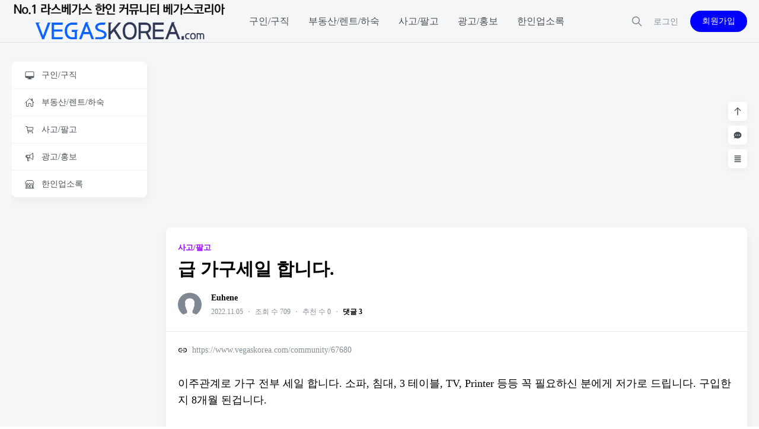

--- FILE ---
content_type: text/html; charset=UTF-8
request_url: https://www.vegaskorea.com/community/67680
body_size: 12956
content:
<!DOCTYPE html>
<html lang="ko">
<head>

<!-- META -->
<meta charset="utf-8">
<meta name="generator" content="Rhymix">
<meta name="viewport" content="width=device-width, initial-scale=1.0, user-scalable=yes" />
<meta name="csrf-token" content="6Ya9nonFhm3SdURg" />
<meta name="keywords" content="라스베가스 맛집 중고거래 부동산 일자리 생활정보 한인업소록" />
<meta name="description" content="라스베가스 대표 한인 생활정보 공유 커뮤니티 사이트" />
<meta name="viewport" content="width=device-width, initial-scale=1, maximum-scale=1, user-scalable=no" />
<meta name="theme-color" content="#0000ff" />

<!-- TITLE -->
<title>라스베가스 한인사이트 - 급 가구세일 합니다.</title>

<!-- CSS -->
<link rel="stylesheet" href="/files/cache/assets/compiled/452b83253e8e1ab33178b8b8629419ae2b5b130b.rhymix.scss.min.css?t=1769911618" />
<link rel="stylesheet" href="/files/cache/assets/compiled/1459317bbbdc190bf973363803c0a82b85e1a1d0.export.less.css?t=1769911617" />
<link rel="stylesheet" href="/files/cache/assets/compiled/4cac3ed3bc7001c92d73b120a777106552115d9d.xe_content.scss.css?t=1769911617" />
<link rel="stylesheet" href="/files/cache/assets/compiled/a222057f5f0e8ed8954f875fe2f946db5c3aa314.card.scss.css?t=1769911619" />
<link rel="stylesheet" href="/files/cache/assets/compiled/a222057f5f0e8ed8954f875fe2f946db5c3aa314.base.scss.css?t=1769911618" />
<link rel="stylesheet" href="/files/cache/assets/compiled/f0e66a45f662759d1d2e5fce45c8ef2c95c2041d.button.less.css?t=1769911618" />
<link rel="stylesheet" href="/files/cache/assets/compiled/f0e66a45f662759d1d2e5fce45c8ef2c95c2041d.checkbox.less.css?t=1769911619" />
<link rel="stylesheet" href="/files/cache/assets/compiled/f0e66a45f662759d1d2e5fce45c8ef2c95c2041d.custom-scroll.less.css?t=1769911619" />
<link rel="stylesheet" href="/files/cache/assets/compiled/f0e66a45f662759d1d2e5fce45c8ef2c95c2041d.icon-button.less.css?t=1769911619" />
<link rel="stylesheet" href="/files/cache/assets/compiled/a222057f5f0e8ed8954f875fe2f946db5c3aa314.input.scss.css?t=1769911623" />
<link rel="stylesheet" href="/files/cache/assets/compiled/a222057f5f0e8ed8954f875fe2f946db5c3aa314.layout.scss.css?t=1769911623" />
<link rel="stylesheet" href="/files/cache/assets/compiled/f0e66a45f662759d1d2e5fce45c8ef2c95c2041d.pagination.less.css?t=1769911624" />
<link rel="stylesheet" href="/files/cache/assets/compiled/a222057f5f0e8ed8954f875fe2f946db5c3aa314.tab.scss.css?t=1769911625" />
<link rel="stylesheet" href="/files/cache/assets/compiled/f0e66a45f662759d1d2e5fce45c8ef2c95c2041d.radio.less.css?t=1769911625" />
<link rel="stylesheet" href="/files/cache/assets/compiled/f0e66a45f662759d1d2e5fce45c8ef2c95c2041d.toggle.less.css?t=1769911626" />
<link rel="stylesheet" href="/files/cache/assets/compiled/f0e66a45f662759d1d2e5fce45c8ef2c95c2041d.utils.less.css?t=1769911625" />
<link rel="stylesheet" href="/layouts/slow/dist/tailwind.css?t=1625428825" />
<link rel="stylesheet" href="/files/cache/assets/compiled/005af937bd3da7029cd1b210307873f40a9a8084.confirm.scss.css?t=1769911635" />
<link rel="stylesheet" href="/files/cache/assets/compiled/86c6bb870a1efc38f01735b61d94129e7f4f2d8f.dialog.scss.css?t=1769911629" />
<link rel="stylesheet" href="/files/cache/assets/compiled/e7b8fbbb07d5b0a8f930ac1f0dafe75700f103ed.dropdown.scss.css?t=1769911627" />
<link rel="stylesheet" href="/files/cache/assets/compiled/38c67a8e03be60a2a84c21202baac2e78e519604.labeled-input.scss.css?t=1769911633" />
<link rel="stylesheet" href="/files/cache/assets/compiled/e156364c2191f0fcfd051763fc0be5c4c9b60212.select.scss.css?t=1769911639" />
<link rel="stylesheet" href="/files/cache/assets/compiled/3d50f300d9626dac950774858a99ddddd5f54687.toast.scss.css?t=1769911635" />
<link rel="stylesheet" href="/files/cache/assets/compiled/e3cc2b59576cddec67be8280642046c1fea20e65.header.scss.css?t=1769911638" />
<link rel="stylesheet" href="/files/cache/assets/compiled/e3cc2b59576cddec67be8280642046c1fea20e65.header-nav.scss.css?t=1769911641" />
<link rel="stylesheet" href="/files/cache/assets/compiled/c9f1c8bd0b0ddeab8c84668322c71ffd171e5b0e.search.scss.css?t=1769911644" />
<link rel="stylesheet" href="/files/cache/assets/compiled/92097a239daf3472f6d678913c406f214981edc7.social-login.scss.css?t=1769911637" />
<link rel="stylesheet" href="/files/cache/assets/compiled/54022351fdafdf57507039210f775de20517da51.header-menu.scss.css?t=1769911644" />
<link rel="stylesheet" href="/files/cache/assets/compiled/9c81b830f12c1914202ff61ad71a96d845c8976f.sidebar-left-profile.scss.css?t=1769911643" />
<link rel="stylesheet" href="/files/cache/assets/compiled/9c81b830f12c1914202ff61ad71a96d845c8976f.sidebar-left-nav.scss.css?t=1769911644" />
<link rel="stylesheet" href="/files/cache/assets/compiled/9c81b830f12c1914202ff61ad71a96d845c8976f.sidebar-left.scss.css?t=1769911651" />
<link rel="stylesheet" href="/files/cache/assets/compiled/68e1683bf3d57b3da278c723400eec37e05eac31.footer.scss.css?t=1769911654" />
<link rel="stylesheet" href="/files/cache/assets/compiled/772bf37384e016aa9f4d9905ebbefe639b4977a9.bottom-nav.scss.css?t=1769911651" />
<link rel="stylesheet" href="/files/cache/assets/compiled/9dd230fc764862b62462c23de98140160756c53b.variables.scss.css?t=1769911644" />
<link rel="stylesheet" href="/files/cache/assets/compiled/a950a5dc5ae4a366df6adacfff70d04c629e1d79.base.scss.css?t=1769911652" />
<link rel="stylesheet" href="/files/cache/assets/compiled/a950a5dc5ae4a366df6adacfff70d04c629e1d79.extra-form.scss.css?t=1769911651" />
<link rel="stylesheet" href="/files/cache/assets/compiled/a950a5dc5ae4a366df6adacfff70d04c629e1d79.header.scss.css?t=1769911654" />
<link rel="stylesheet" href="/files/cache/assets/compiled/a950a5dc5ae4a366df6adacfff70d04c629e1d79.status-icon.scss.css?t=1769911647" />
<link rel="stylesheet" href="/files/cache/assets/compiled/23c79aa387e348cd4a2e86f1471f63cea6b902af.article.scss.css?t=1769911651" />
<link rel="stylesheet" href="/files/cache/assets/compiled/23c79aa387e348cd4a2e86f1471f63cea6b902af.article-content.scss.css?t=1769911660" />
<link rel="stylesheet" href="/files/cache/assets/compiled/2eb3fc34adbdcb1e1e6e9b108496045610135d87.article-floating-menu.scss.css?t=1769911661" />
<link rel="stylesheet" href="/files/cache/assets/compiled/23c79aa387e348cd4a2e86f1471f63cea6b902af.article-footer.scss.css?t=1769911664" />
<link rel="stylesheet" href="/files/cache/assets/compiled/eb326a49690b9b5c4f2293559f61b84e7d5c274a.article-vote.scss.css?t=1769911658" />
<link rel="stylesheet" href="/files/cache/assets/compiled/23c79aa387e348cd4a2e86f1471f63cea6b902af.article-signature.scss.css?t=1769911659" />
<link rel="stylesheet" href="/files/cache/assets/compiled/3ebff1285cc9c4f82d791c5b2d4b28f9e9f30145.article-author-post.scss.css?t=1769911661" />
<link rel="stylesheet" href="/files/cache/assets/compiled/3ebff1285cc9c4f82d791c5b2d4b28f9e9f30145.article-author-post-item--card.scss.css?t=1769911664" />
<link rel="stylesheet" href="/files/cache/assets/compiled/7ea547eaf2befe3f24c1f0575f0e6051ea095bf6.comment.scss.css?t=1769911663" />
<link rel="stylesheet" href="/files/cache/assets/compiled/e5e31cf8b3bffe61532982e7fe8c91806d905fbf.comment-vote.scss.css?t=1769911660" />
<link rel="stylesheet" href="/files/cache/assets/compiled/b7446c784a50a08402c541c0b61aedca9fdc6cd3.category.scss.css?t=1769911648" />
<link rel="stylesheet" href="/files/cache/assets/compiled/4aebf1dda60861369194a726aae9e675f764bee3.table.scss.css?t=1769911653" />
<link rel="stylesheet" href="/files/cache/assets/compiled/5560a75898e20a6d9c2d221c1fe2cff52c20e74b.fr-button.scss.css?t=1769911656" />

<!-- JS -->
<script src="/common/js/jquery-2.2.4.min.js?t=1767636439"></script>
<script src="/files/cache/assets/minified/rhymix.min.js?t=1769911615"></script>
<script src="/modules/board/tpl/js/board.js?t=1767636842"></script>
<script src="/layouts/slow/components/common/confirm/confirm.js?t=1625428845"></script>
<script src="/layouts/slow/components/common/dropdown/dropdown.js?t=1625428846"></script>
<script src="https://unpkg.com/ionicons@5.2.3/dist/ionicons.js"></script>
<script src="/modules/board/skins/slow/components/article/article-vote/article-vote.js?t=1621403368"></script>
<script src="/modules/board/skins/slow/components/comment/comment-vote/comment-vote.js?t=1621403368"></script>
<script src="/modules/board/skins/slow/assets/js/autosize.min.js?t=1621403353"></script>
<script src="/layouts/slow/components/sidebar-left/sidebar-left-nav.js?t=1625428831"></script>
<script src="/layouts/slow/components/bottom-nav/bottom-nav.js?t=1625428827"></script>

<!-- RSS -->
<link rel="alternate" type="application/rss+xml" title="Site RSS" href="https://www.vegaskorea.com/rss" />
<link rel="alternate" type="application/atom+xml" title="Site Atom" href="https://www.vegaskorea.com/atom" />

<!-- ICONS AND OTHER LINKS -->
<link rel="canonical" href="https://www.vegaskorea.com/community/67680" />
<link rel="shortcut icon" href="/files/attach/xeicon/favicon.ico?t=1424803265" />
<link rel="apple-touch-icon" href="/files/attach/xeicon/mobicon.png?t=1424803510" />

<!-- OTHER HEADERS -->
<meta property="og:url" content="https://www.vegaskorea.com/community/67680" />

<!-- Global site tag (gtag.js) - Google Analytics -->
<script async src="https://www.googletagmanager.com/gtag/js?id=UA-34946943-1"></script>
<script>
  window.dataLayer = window.dataLayer || [];
  function gtag(){dataLayer.push(arguments);}
  gtag('js', new Date());

  gtag('config', 'UA-34946943-1');
</script>


<!-- Google adsense -->
<script data-ad-client="ca-pub-4944148075235525" async src="https://pagead2.googlesyndication.com/pagead/js/adsbygoogle.js"></script>
<style type="text/css">	.xe_content img{padding:0;margin:0;} .xe_content img{padding:2px 0;}	.xe_content .auto_insert {text-align:;}	</style>
</head>

<!-- BODY START -->
<body>

<!-- COMMON JS VARIABLES -->
<script>
	var default_url = "https://www.vegaskorea.com/";
	var current_url = "https://www.vegaskorea.com/?mid=community&document_srl=67680";
	var request_uri = "https://www.vegaskorea.com/";
	var current_lang = xe.current_lang = "ko";
	var current_mid = "community";
	var http_port = null;
	var https_port = null;
	var enforce_ssl = true;
	var cookies_ssl = false;
	var rewrite_level = 1;
	if (detectColorScheme) detectColorScheme();
</script>

<!-- PAGE CONTENT -->
<input type="hidden" name="slow_version" value="2.1.2">




<script>
  if(/MSIE \d|Trident.*rv:/.test(navigator.userAgent) && /Windows NT 10/.test(navigator.userAgent)) {
    window.location = 'microsoft-edge:' + window.location;
    setTimeout(function() {
      window.location = 'https://go.microsoft.com/fwlink/?linkid=2135547';
    }, 1);
  }
</script>





<div id="app-confirm" class="app-confirm">
  <div class="app-confirm__container">
    <div class="app-confirm__box">

      <div class="app-confirm__body">
        <ion-icon 
        class="app-confirm__icon" name="information-circle-outline"></ion-icon>
        <div class="app-confirm__title"></div>
        <div class="app-confirm__description"></div>
      </div>

      <div class="app-confirm__footer">
        <button type="button"></button>
        <button type="submit"></button>
      </div>
    </div>
  </div>
</div>









<script>
  function onClickDarkThemeToggle() {
    const isDarkTheme = $.cookie('is_dark_theme');
    
    if(isDarkTheme === 'true') $.cookie('is_dark_theme', '', { path: '/' });
    else $.cookie('is_dark_theme', true, { path: '/' });

    window.location.reload()
  }
</script>

<div>
	
<header class="app-header ">
  <div class="app-header-container">
	<a class="app-header-logo" href="/">
	  
	      <img src="https://www.vegaskorea.com/files/attach/images/52593/7d0cc1b516d1576ff0b5db8ea964afb3.png" alt="라스베가스 타운게시판">
	
	</a>
	
<ul class="app-header-nav">
	<li>
    <a href="https://www.vegaskorea.com/community/category/60896">
      <span>구인/구직</span>
	    </a>

	  </li><li>
    <a href="https://www.vegaskorea.com/community/category/60898">
      <span>부동산/렌트/하숙</span>
	    </a>

	  </li><li>
    <a href="https://www.vegaskorea.com/community/category/60897">
      <span>사고/팔고</span>
	    </a>

	  </li><li>
    <a href="https://www.vegaskorea.com/community/category/60899">
      <span>광고/홍보</span>
	    </a>

	  </li><li>
    <a href="/yellowpage">
      <span>한인업소록</span>
	    </a>

	  </li></ul>


    <div class="tw-flex-1"></div>

	
<a class="app-header-item app-icon-button app-icon-button-gray app-search-toggle">
  <svg xmlns="http://www.w3.org/2000/svg" fill="none" viewBox="0 0 24 24" stroke="currentColor">
    <path stroke-linecap="round" stroke-linejoin="round" stroke-width="2" d="M21 21l-6-6m2-5a7 7 0 11-14 0 7 7 0 0114 0z" />
  </svg>
</a>

<div id="app-search" class="app-search">
  <div class="app-search__container">
    <form class="app-search-form" action="https://www.vegaskorea.com/" method="get"><input type="hidden" name="error_return_url" value="/community/67680" />
      <div class="app-search-form__icon">
        <svg xmlns="http://www.w3.org/2000/svg" fill="none" viewBox="0 0 24 24" stroke="currentColor">
          <path stroke-linecap="round" stroke-linejoin="round" stroke-width="2" d="M21 21l-6-6m2-5a7 7 0 11-14 0 7 7 0 0114 0z" />
        </svg>
      </div>

      <input type="hidden" name="vid" value="" />
      <input type="hidden" name="mid" value="community" />
      <input type="hidden" name="act" value="IS" />
      <input type="text" name="is_keyword" placeholder="검색" value="" class="app-search-form__input" />
      <button type="submit" class="app-search-form__button">확인</button>
    </form>

    <button class="app-search__close">닫기</button>
  </div>

  <div class="app-search__background"></div>
</div>

<script>
  jQuery(document).ready(function($) {
    $('.app-search-toggle').on('click', function() {
      $('#app-search').toggleClass('app-search--active');
    });

    $('.app-search__background, .app-search__close').on('click', function() {
      $('#app-search').removeClass('app-search--active');
    });
  });
</script>

		

			<a href="#" class="app-pc-only app-header-login-link" onclick="toggleDialog('app-login')">
  <i class="el-icon-lock"></i>
  <span>로그인</span>
</a>

<a class="app-pc-only app-button app-primary app-button-rounded app-button-small" href="/index.php?mid=community&amp;document_srl=67680&amp;act=dispMemberSignUpForm" >회원가입</a>

<div id="app-login" class="app-dialog">
  <div class="app-dialog-container">
    <div class="app-dialog-box">
      <div class="app-dialog-header">
        <h3>로그인</h3>
      </div>

      <div class="app-dialog-body">
	<form class="tw-mb-5"  action="https://www.vegaskorea.com/" method="post" autocomplete="off"><input type="hidden" name="error_return_url" value="/community/67680" /><input type="hidden" name="mid" value="community" /><input type="hidden" name="ruleset" value="@login" />
          <input type="hidden" name="success_return_url" value="" />
          <input type="hidden" name="act" value="procMemberLogin" />
          <input type="hidden" name="xe_validator_id" value="layouts/slow" />
        
          <fieldset>
            <div class="tw-mb-3">
	              <div class="app-labeled-input" label="이메일 주소">
                <div class="app-labeled-input__title">이메일 주소</div>
                <input class="app-input app-input-expand" type="text" name="user_id" placeholder="user@email.com" required tabindex="1" />
              </div>
	            </div>
            
            <div class="app-labeled-input tw-mb-3" label="비밀번호">
              <div class="app-labeled-input__title">비밀번호</div>
              <input class="app-input app-input-expand" type="password" name="password" placeholder="•••••••••" required tabindex="2" />
            </div>
        
            <div class="tw-flex tw-items-center tw-mb-4">
              <div class="eq flex text-left">
                <input class="app-input-checkbox" type="checkbox" name="keep_signed" id="keep_signed" data-lang="브라우저를 닫더라도 로그인이 계속 유지될 수 있습니다. 로그인 유지 기능을 사용할 경우 다음 접속부터는 로그인할 필요가 없습니다. 단, PC방, 학교, 도서관 등 공공장소에서 이용 시 개인정보가 유출될 수 있으니 꼭 로그아웃을 해주세요."
                  value="Y" tabindex="3" />
                <label for="keep_signed">로그인 상태 유지</label>
              </div>
        
              <div class="tw-flex-1"></div>
        
              <a class="tw-text-gray-700 app-link app-link-gray" href="/index.php?mid=community&amp;document_srl=67680&amp;act=dispMemberFindAccount" tabindex="5">ID/PW 찾기</a>
            </div>
            
            <button type="submit" class="app-button app-button-expand app-button-rounded primary" tabindex="4">로그인</button>
          </fieldset>
        </form>
	<!--  -->

<div class="tw-text-sm tw-text-center tw-text-gray-700">
  <span class="eq text-muted">아직 회원이 아니신가요?</span>
  <a href="/index.php?mid=community&amp;document_srl=67680&amp;act=dispMemberSignUpForm" class="tw-text-primary tw-text-bold" tabindex="6">회원가입 하기</a>
</div>

      </div>
    </div>
  </div>

</div>
	
	    <a class="app-header-item app-header-menu__toggle app-mobile-only app-icon-button app-icon-button-gray">
      <svg xmlns="http://www.w3.org/2000/svg" viewBox="0 0 20 20" fill="currentColor">
        <path fill-rule="evenodd" d="M3 5a1 1 0 011-1h12a1 1 0 110 2H4a1 1 0 01-1-1zM3 10a1 1 0 011-1h12a1 1 0 110 2H4a1 1 0 01-1-1zM3 15a1 1 0 011-1h12a1 1 0 110 2H4a1 1 0 01-1-1z" clip-rule="evenodd" />
      </svg>
    </a>
  </div>
</header>

<div class="app-header-space"></div>


<div class="app-header-menu">
  <button class="app-header-menu__outside app-header-menu__toggle"></button>

  <div class="app-header-menu__content">
    <button class="app-header-menu__close app-header-menu__toggle">
      <ion-icon name="close-outline"></ion-icon>
    </button>

	<div class="app-header-menu__auth">
      <script>
        function onClickHeaderMenuLogin() {
          appBottomNavItem('usermenu');
          $('.app-header-menu').removeClass('active');
        }
      </script>
      
      <a class="app-login" onclick="onClickHeaderMenuLogin()">로그인이 필요합니다.</a>
      
      <a class="app-signup" href="/index.php?mid=community&amp;document_srl=67680&amp;act=dispMemberSignUpForm" >회원가입</a>
    </div>
	
        
    <nav>
      <ul class="app-card app-sidebar-left__nav">
	<li>
          <div class="app-sidebar-left__nav__item">
            <a href="https://www.vegaskorea.com/community/category/60896">
	<ion-icon name="desktop-outline" class="app-sidebar-left__nav__icon"></ion-icon>              <span>구인/구직</span>
            </a>
    
	          </div>
      
	        </li><li>
          <div class="app-sidebar-left__nav__item">
            <a href="https://www.vegaskorea.com/community/category/60898">
	<ion-icon name="home-outline" class="app-sidebar-left__nav__icon"></ion-icon>              <span>부동산/렌트/하숙</span>
            </a>
    
	          </div>
      
	        </li><li>
          <div class="app-sidebar-left__nav__item">
            <a href="https://www.vegaskorea.com/community/category/60897">
	<ion-icon name="cart-outline" class="app-sidebar-left__nav__icon"></ion-icon>              <span>사고/팔고</span>
            </a>
    
	          </div>
      
	        </li><li>
          <div class="app-sidebar-left__nav__item">
            <a href="https://www.vegaskorea.com/community/category/60899">
	<ion-icon name="megaphone-outline" class="app-sidebar-left__nav__icon"></ion-icon>              <span>광고/홍보</span>
            </a>
    
	          </div>
      
	        </li><li>
          <div class="app-sidebar-left__nav__item">
            <a href="/yellowpage">
	<ion-icon name="storefront-outline" class="app-sidebar-left__nav__icon"></ion-icon>              <span>한인업소록</span>
            </a>
    
	          </div>
      
	        </li>      </ul>
    </nav>
  </div>
</div>
  
  <div class="app-layout">
	
<aside id="app-sidebar-left" class="app-layout__sidebar-left">
  <div class="app-sidebar-left app-custom-scroll">
	
	
	


<nav>
  <ul class="app-card app-sidebar-left__nav">
	<li class="">
      <div class="app-sidebar-left__nav__item">
        <a href="https://www.vegaskorea.com/community/category/60896">
	<ion-icon name="desktop-outline" class="app-sidebar-left__nav__icon"></ion-icon>          <span>구인/구직</span>
        </a>

	      </div>
  
	    </li><li class="">
      <div class="app-sidebar-left__nav__item">
        <a href="https://www.vegaskorea.com/community/category/60898">
	<ion-icon name="home-outline" class="app-sidebar-left__nav__icon"></ion-icon>          <span>부동산/렌트/하숙</span>
        </a>

	      </div>
  
	    </li><li class="">
      <div class="app-sidebar-left__nav__item">
        <a href="https://www.vegaskorea.com/community/category/60897">
	<ion-icon name="cart-outline" class="app-sidebar-left__nav__icon"></ion-icon>          <span>사고/팔고</span>
        </a>

	      </div>
  
	    </li><li class="">
      <div class="app-sidebar-left__nav__item">
        <a href="https://www.vegaskorea.com/community/category/60899">
	<ion-icon name="megaphone-outline" class="app-sidebar-left__nav__icon"></ion-icon>          <span>광고/홍보</span>
        </a>

	      </div>
  
	    </li><li class="">
      <div class="app-sidebar-left__nav__item">
        <a href="/yellowpage">
	<ion-icon name="storefront-outline" class="app-sidebar-left__nav__icon"></ion-icon>          <span>한인업소록</span>
        </a>

	      </div>
  
	    </li>  </ul>
</nav>


	<div class="tw-mb-5">
	<script async src="//pagead2.googlesyndication.com/pagead/js/adsbygoogle.js"></script>
<!-- 모바일VEGASKOREA반응형 -->
<ins class="adsbygoogle"
     style="display:block"
     data-ad-client="ca-pub-4944148075235525"
     data-ad-slot="9905024081"
     data-ad-format="auto"
     data-full-width-responsive="true"></ins>
<script>
(adsbygoogle = window.adsbygoogle || []).push({});
</script>    </div>  </div>
</aside>

    <main class="app-content app-clearfix">
	      
      <div class="app-clearfix">
	




<div id="app-confirm" class="app-confirm">
  <div class="app-confirm__container">
    <div class="app-confirm__box">

      <div class="app-confirm__body">
        <ion-icon 
        class="app-confirm__icon" name="information-circle-outline"></ion-icon>
        <div class="app-confirm__title"></div>
        <div class="app-confirm__description"></div>
      </div>

      <div class="app-confirm__footer">
        <button type="button"></button>
        <button type="submit"></button>
      </div>
    </div>
  </div>
</div>




	

												

<div id="app-board" class="app-board-skin ">
	<script async src="//pagead2.googlesyndication.com/pagead/js/adsbygoogle.js"></script>
<!-- 모바일VEGASKOREA반응형 -->
<ins class="adsbygoogle"
     style="display:block"
     data-ad-client="ca-pub-4944148075235525"
     data-ad-slot="9905024081"
     data-ad-format="auto"
     data-full-width-responsive="true"></ins>
<script>
(adsbygoogle = window.adsbygoogle || []).push({});
</script><div class="app-article-wrap" style="max-width: ">
          
		
<script type="text/javascript">
  const articleScrollAction = function(target) {
    $('html, body').stop().animate({
      scrollTop: $(target).offset().top
    }, 300);
  };
</script>

<div class="app-article-floating-menu__wrap">
  <ul class="app-article-floating-menu">
    <li>
      <button onclick="articleScrollAction('html')" title="맨 위로">
        <svg xmlns="http://www.w3.org/2000/svg" fill="none" viewBox="0 0 24 24" stroke="currentColor">
          <path stroke-linecap="round" stroke-linejoin="round" stroke-width="2" d="M5 10l7-7m0 0l7 7m-7-7v18" />
        </svg>
      </button>
    </li>
  
    <li>
      <button onclick="articleScrollAction('#comment')" title="댓글">
        <svg xmlns="http://www.w3.org/2000/svg" viewBox="0 0 20 20" fill="currentColor">
          <path fill-rule="evenodd" d="M18 10c0 3.866-3.582 7-8 7a8.841 8.841 0 01-4.083-.98L2 17l1.338-3.123C2.493 12.767 2 11.434 2 10c0-3.866 3.582-7 8-7s8 3.134 8 7zM7 9H5v2h2V9zm8 0h-2v2h2V9zM9 9h2v2H9V9z" clip-rule="evenodd" />
        </svg>
      </button>
    </li>
  
    <li>
      <button onclick="articleScrollAction('#board-list')" title="목록">
        <svg xmlns="http://www.w3.org/2000/svg" viewBox="0 0 20 20" fill="currentColor">
          <path fill-rule="evenodd" d="M3 4a1 1 0 011-1h12a1 1 0 110 2H4a1 1 0 01-1-1zm0 4a1 1 0 011-1h12a1 1 0 110 2H4a1 1 0 01-1-1zm0 4a1 1 0 011-1h12a1 1 0 110 2H4a1 1 0 01-1-1zm0 4a1 1 0 011-1h12a1 1 0 110 2H4a1 1 0 01-1-1z" clip-rule="evenodd" />
        </svg>
      </button>
    </li>
  </ul>
</div>
    
    <div class="app-card app-board-section">
		<div class="app-board-article-head">
  <div class="app-board-container">
    <!-- <img src="" alt=""> -->

	<div class="app-article-category" style="color: #9900ff">사고/팔고</div>
    <h1 class="tw-font-bold tw-text-3xl md:tw-text-xl">급 가구세일 합니다.</h1>

    <div class="tw-flex tw-items-end">
	<div class="app-board-article-profile tw-flex tw-items-center">
        <div class="app-profile-image app-avatar">
		<img src="/modules/board/skins/slow/assets/images/ic_profile_default.png" alt="Profile" />        </div>
      
        <div class="tw-flex-1 app-profile-body">
	
          <a class="tw-flex tw-items-center tw-font-bold tw-text-sm link member_67676 author" href="#popup_menu_area" onclick="return false" style="color: #;">Euhene</a>
          <div class="app-article-meta">
            <el-tooltip content="2022-11-05 14:30:48">
              <div class="app-article-meta-item">2022.11.05</div>
            </el-tooltip>
            <div class="app-article-meta-divider"> ・ </div>
            <div class="app-article-meta-item">조회 수 709</div>
            <div class="app-article-meta-divider"> ・ </div>
            <div class="app-article-meta-item">추천 수 0</div>
            <div class="app-article-meta-divider app-pc-only"> ・ </div>
            <a href="#comment" class="app-pc-only app-article-meta-item">댓글 3</a>
          </div>
        </div>
      </div>
      <div class="tw-flex-1"></div>

		
<script>
  // 게시글 삭제
  function onClickDocumentDelete() {
    function confirmHandler() {
      var params = {
        mid: current_mid,
        page: '',
        document_srl: '67680'
      }

      exec_json('board.procBoardDeleteDocument', params, function(res) {
        if(res.message) appToast(res.message)
        if(res.redirect_url) window.location.href = res.redirect_url
        // console.log(res)
      })
    };

    appConfirm('게시물 삭제', confirmHandler, '이 문서를 삭제하시겠습니까?', { iconName: 'trash-outline' });
  }
</script>
    </div>

  </div>
</div>

<div class="app-board-container tw-flex tw-items-center tw-pt-5">
  <ion-icon name="link-outline" class="tw-text-base tw-mr-2"></ion-icon>
  <a class="app-link" href="https://www.vegaskorea.com/community/67680">
    <span>https://www.vegaskorea.com/community/67680</span>
  </a>

  <div class="tw-flex-1"></div>

	</div>
    
      <div class="app-board-container app-article-container">
		    
	        <div class="app-article-content app-clearfix">
	    
			<!--BeforeDocument(67680,67676)--><div class="document_67680_67676 rhymix_content xe_content"><p>이주관계로 가구 전부 세일 합니다. 소파, 침대, 3 테이블, TV, Printer 등등 꼭 필요하신 분에게 저가로 드립니다. 구입한지 8개월 된겁니다. </p></div><!--AfterDocument(67680,67676)-->	    
	          
          <div class="tw-flex tw-pt-8">
	            <div class="tw-flex-1"></div>
	          </div>
        </div>
    
		
<div class="app-article-footer">
		        
  <div class="app-article-vote" data-target-srl="67680">
    <button class="app-article-vote__up" data-type="up" onclick="appArticleVote(this)">
	      <svg xmlns="http://www.w3.org/2000/svg" viewBox="0 0 20 20" fill="currentColor">
        <path d="M2 10.5a1.5 1.5 0 113 0v6a1.5 1.5 0 01-3 0v-6zM6 10.333v5.43a2 2 0 001.106 1.79l.05.025A4 4 0 008.943 18h5.416a2 2 0 001.962-1.608l1.2-6A2 2 0 0015.56 8H12V4a2 2 0 00-2-2 1 1 0 00-1 1v.667a4 4 0 01-.8 2.4L6.8 7.933a4 4 0 00-.8 2.4z" />
      </svg>
	      <span class="app-article-vote__count">0</span>
    </button>
      
	<button class="app-article-vote__down" data-type="down" onclick="appArticleVote(this)">
      <svg xmlns="http://www.w3.org/2000/svg" viewBox="0 0 20 20" fill="currentColor">
        <path d="M18 9.5a1.5 1.5 0 11-3 0v-6a1.5 1.5 0 013 0v6zM14 9.667v-5.43a2 2 0 00-1.105-1.79l-.05-.025A4 4 0 0011.055 2H5.64a2 2 0 00-1.962 1.608l-1.2 6A2 2 0 004.44 12H8v4a2 2 0 002 2 1 1 0 001-1v-.667a4 4 0 01.8-2.4l1.4-1.866a4 4 0 00.8-2.4z" />
      </svg>
      
      <span class="app-article-vote__count">0</span>
    </button>  </div>

		</div>


<div class="app-article-signature">
  
  <div class="app-article-signature__profile">
	    <div class="app-avatar">
		<img src="/modules/board/skins/slow/assets/images/ic_profile_default.png" alt="Profile" />    </div>

    <div class="app-article-signature__profile-body">
      <a class="tw-inline-flex tw-items-center tw-font-bold tw-text-black tw-text-sm tw-mr-1 member_67676 author" href="#popup_menu_area" onclick="return false" style="color: # !important;">Euhene</a>
  
	<div>
	  
        <!-- <strong class="tw-text-primary">레벨. 0</strong>
        <span class="tw-text-gray-700">30/90</span>
          -->
  
          <div class="app-article-signature__point" title="포인트 30/90 - 33%">
          <div class="app-article-signature__point__level">레벨 0</div>
          <div class="app-article-signature__point__container">
            <div class="app-article-signature__point__graph" style="width: 33%"></div>
          </div>
          <div class="app-article-signature__point__message tw-flex">
            <div class="tw-flex-1">30/90</div>
            <div class="tw-pl-3 tw-text-black">33%</div>
          </div>
        </div>
      </div>    </div>
  </div>

  <div class="app-article-signature__content">
    <!-- <ul class="app-tab">
      <li class="active"> 
        <a>서명</a>
      </li>
      <li>
        <a class="">작성글</a>
      </li>
    </ul> -->

    <div class="app-custom-scroll">
		<div>서명이 없습니다.</div>    </div>
  </div>
</div>      </div>
    
    
      <!-- 툴바 -->
      <div class="app-article-toolbar">
        <div class="app-board-container">
          <a class="app-link" href="/community">
            <svg xmlns="http://www.w3.org/2000/svg" viewBox="0 0 20 20" fill="currentColor">
              <path fill-rule="evenodd" d="M9.707 16.707a1 1 0 01-1.414 0l-6-6a1 1 0 010-1.414l6-6a1 1 0 011.414 1.414L5.414 9H17a1 1 0 110 2H5.414l4.293 4.293a1 1 0 010 1.414z" clip-rule="evenodd" />
            </svg>
            <span>목록으로</span>
          </a>
          
          <div class="tw-flex-1"></div>
          
		      
          <a class="app-link tw-text-sm document_67680" href="#popup_menu_area" title="이 게시물을..." onclick="return false">
            <svg xmlns="http://www.w3.org/2000/svg" fill="none" viewBox="0 0 24 24" stroke="currentColor">
              <path stroke-linecap="round" stroke-linejoin="round" stroke-width="2" d="M5 12h.01M12 12h.01M19 12h.01M6 12a1 1 0 11-2 0 1 1 0 012 0zm7 0a1 1 0 11-2 0 1 1 0 012 0zm7 0a1 1 0 11-2 0 1 1 0 012 0z" />
            </svg>
          </a>
        </div>
      </div>
    </div>
    
	

<div class="app-author-post app-board-section app-author-post--">
  <div class="app-author-post__title">작성자의 다른 글</div>

  <ul class="app-author-post-list">
		
<li>
	  <a class="app-ap-item" href="/67678">
	    <div class="app-ap-item__thumbnail--empty">
      <ion-icon name="document-text-outline"></ion-icon>
    </div>
	    
    <div class="app-ap-item__body">
      <div class="app-ap-item__title-wrap">
        <span class="app-ap-item__title">급 가구세일 합니다.</span>
	      </div>

      <div class="app-ap-item__text"></div>
    </div>

    <div class="app-ap-item__footer">
      <span class="app-ap-item__date">22.11.05</span>
    </div>
  </a>
</li><li>
	  <a class="app-ap-item" href="/67680">
	    <div class="app-ap-item__thumbnail--empty">
      <ion-icon name="document-text-outline"></ion-icon>
    </div>
	    
    <div class="app-ap-item__body">
      <div class="app-ap-item__title-wrap">
        <span class="app-ap-item__title">급 가구세일 합니다.</span>
	<span class="app-ap-item__comment-count">3</span>      </div>

      <div class="app-ap-item__text">이주관계로 가구 전부 세일 합니다. 소파, 침대, 3 테...</div>
    </div>

    <div class="app-ap-item__footer">
      <span class="app-ap-item__date">22.11.05</span>
    </div>
  </a>
</li>	  </ul>
</div>
	    
	

<div class="app-card app-board-comment app-board-section">
  <div class="app-board-comment-target" id="comment"></div>

  <div class="app-comment-header app-board-container tw-flex tw-items-center">
    <div class="tw-font-bold tw-text-base tw-mr-2">댓글</div>
    <div class="tw-text-sm">
      <span class="tw-text-gray-700">총 </span>
      <span class="tw-text-primary tw-font-bold">3</span><span class="tw-text-gray-700">개</span>
    </div>
  </div>

		<script>
  // 댓글 하이라이팅 및 해당 댓글 위치로 이동(#comment_id)
  document.addEventListener('DOMContentLoaded', function() {
    if(!window.location.hash) return

    // $('html, body').stop().animate({
    //   scrollTop: $(window.location.hash).offset().top - 70
    // }, 300);

    $(window.location.hash).addClass('active');
  })

  function commentDelete(commentSrl, mid, page, documentSrl) {
    function confirmHandler() {
      const params = {
        comment_srl: commentSrl,
        mid,
        page,
        document_srl: documentSrl
      }

      exec_json('board.procBoardDeleteComment',
        params,
        function(res) {
          if(res.message) {
            appToast(res.message)
            window.location.reload()
          }
        },
        function(err) {
          appToast('예기치 못한 문제가 발생했습니다.', 'danger')
        }
      )
    };
    
    appConfirm('댓글 삭제', confirmHandler, '이 댓글을 삭제하시겠습니까?', { iconName: 'trash-outline', type: 'danger', confirmButtonText: '삭제' });
  }
</script>

<ul id="app-board-comment-list" class="app-board-comment-list">
	<li id="comment_67734" class="app-comment-item app-clearfix ">
	
	  <div class="app-comment-profile-image-wrap tw-flex-initial">
		
    <div class="app-comment-profile-image app-owner-profile app-avatar">
		<img src="/modules/board/skins/slow/assets/images/ic_profile_default.png" alt="Mickey2022" />    </div>
  </div>
  
	  <div class="tw-flex-1 tw-pl-4">
		
<div class="tw-flex tw-items-center tw-flex-wrap">
	  <div class="tw-flex tw-items-center tw-text-sm tw-font-bold ">
	    
	
	<a href="#popup_menu_area" class="tw-flex tw-items-center member_67733" onclick="return false" style="color: #;">Mickey2022</a>
	    <!--  -->
  </div>

	
  <el-tooltip content="2022-11-09 18:22:56">
    <div class="tw-ml-2 tw-mr-4 tw-text-gray-700">2022.11.09</div>
  </el-tooltip>
  
  <div class="tw-flex-1"></div>

		  
		</div>

    
		
    <div class="app-comment-content tw-py-3">
		      <div><!--BeforeComment(67734,67733)--><div class="comment_67734_67733 rhymix_content xe_content"><p>안녕하세요. 침대 아직 있으세요? 만약 아직 있으시면 싸이즈와 가격좀 알려주세요. 감사합니다 </p></div><!--AfterComment(67734,67733)--></div>
	    </div>

		<div class="app-comment-actions tw-flex tw-items-center">
	
<div class="app-comment-vote" data-target-srl="67734">
  <button class="app-comment-vote__up" data-type="up" data-count="0" onclick="appCommentVote(this)">
    <ion-icon name="thumbs-up-sharp"></ion-icon>
    <span class="app-comment-vote__count">
	    </span>
  </button>
  
  <button class="app-comment-vote__down" data-type="down" data-count="0" onclick="appCommentVote(this)">
    <ion-icon name="thumbs-down-sharp"></ion-icon>
    <span class="app-comment-vote__count">
	    </span>
  </button>
</div>

	<a class="comment-item-tool app-link tw-mr-2" 
    onclick="reComment('67680',
      '67734',
      '/index.php?mid=community&amp;document_srl=67680&amp;act=dispBoardReplyComment&amp;comment_srl=67734');
      return false;"
  >댓글</a>
  <div class="app-dropdown">
    <a class="app-dropdown-toggle app-icon-button app-icon-button-gray">
      <ion-icon name="ellipsis-horizontal-outline"></ion-icon>
    </a>

    <div class="app-dropdown-menu">
      <ul>
        <li>
	        </li>
  
        <li>
	        </li>
  
        <li>
          <a href="#" onclick="doCallModuleAction('comment','procCommentDeclare','67734');return false">
	신고          </a>
        </li>
      </ul>
    </div>
  </div>
</div>
  </div>
</li><li id="comment_67738" class="app-comment-item app-clearfix ">
	
	  <div class="app-comment-profile-image-wrap tw-flex-initial">
		
    <div class="app-comment-profile-image app-owner-profile app-avatar">
		<img src="/modules/board/skins/slow/assets/images/ic_profile_default.png" alt="Mickey2022" />    </div>
  </div>
  
	  <div class="tw-flex-1 tw-pl-4">
		
<div class="tw-flex tw-items-center tw-flex-wrap">
	  <div class="tw-flex tw-items-center tw-text-sm tw-font-bold ">
	    
	
	<a href="#popup_menu_area" class="tw-flex tw-items-center member_67733" onclick="return false" style="color: #;">Mickey2022</a>
	    <!--  -->
  </div>

	
  <el-tooltip content="2022-11-09 18:23:06">
    <div class="tw-ml-2 tw-mr-4 tw-text-gray-700">2022.11.09</div>
  </el-tooltip>
  
  <div class="tw-flex-1"></div>

		  
		</div>

    
		
    <div class="app-comment-content tw-py-3">
		      <div><!--BeforeComment(67738,67733)--><div class="comment_67738_67733 rhymix_content xe_content"><p>안녕하세요. 침대 아직 있으세요? 만약 아직 있으시면 싸이즈와 가격좀 알려주세요. 감사합니다 </p></div><!--AfterComment(67738,67733)--></div>
	    </div>

		<div class="app-comment-actions tw-flex tw-items-center">
	
<div class="app-comment-vote" data-target-srl="67738">
  <button class="app-comment-vote__up" data-type="up" data-count="0" onclick="appCommentVote(this)">
    <ion-icon name="thumbs-up-sharp"></ion-icon>
    <span class="app-comment-vote__count">
	    </span>
  </button>
  
  <button class="app-comment-vote__down" data-type="down" data-count="0" onclick="appCommentVote(this)">
    <ion-icon name="thumbs-down-sharp"></ion-icon>
    <span class="app-comment-vote__count">
	    </span>
  </button>
</div>

	<a class="comment-item-tool app-link tw-mr-2" 
    onclick="reComment('67680',
      '67738',
      '/index.php?mid=community&amp;document_srl=67680&amp;act=dispBoardReplyComment&amp;comment_srl=67738');
      return false;"
  >댓글</a>
  <div class="app-dropdown">
    <a class="app-dropdown-toggle app-icon-button app-icon-button-gray">
      <ion-icon name="ellipsis-horizontal-outline"></ion-icon>
    </a>

    <div class="app-dropdown-menu">
      <ul>
        <li>
	        </li>
  
        <li>
	        </li>
  
        <li>
          <a href="#" onclick="doCallModuleAction('comment','procCommentDeclare','67738');return false">
	신고          </a>
        </li>
      </ul>
    </div>
  </div>
</div>
  </div>
</li><li id="comment_67756" class="app-comment-item app-clearfix ">
	
	  <div class="app-comment-profile-image-wrap tw-flex-initial">
		
    <div class="app-comment-profile-image app-owner-profile app-avatar">
		<img src="/modules/board/skins/slow/assets/images/ic_profile_default.png" alt="supark01" />    </div>
  </div>
  
	  <div class="tw-flex-1 tw-pl-4">
		
<div class="tw-flex tw-items-center tw-flex-wrap">
	  <div class="tw-flex tw-items-center tw-text-sm tw-font-bold ">
	    
	
	<a href="#popup_menu_area" class="tw-flex tw-items-center member_67755" onclick="return false" style="color: #;">supark01</a>
	    <!--  -->
  </div>

	
  <el-tooltip content="2022-11-10 06:44:04">
    <div class="tw-ml-2 tw-mr-4 tw-text-gray-700">2022.11.10</div>
  </el-tooltip>
  
  <div class="tw-flex-1"></div>

		  
		</div>

    
		
    <div class="app-comment-content tw-py-3">
		      <div><!--BeforeComment(67756,67755)--><div class="comment_67756_67755 rhymix_content xe_content"><p>3 테이블 사진 가격 주실수 있으신지요..</p></div><!--AfterComment(67756,67755)--></div>
	    </div>

		<div class="app-comment-actions tw-flex tw-items-center">
	
<div class="app-comment-vote" data-target-srl="67756">
  <button class="app-comment-vote__up" data-type="up" data-count="0" onclick="appCommentVote(this)">
    <ion-icon name="thumbs-up-sharp"></ion-icon>
    <span class="app-comment-vote__count">
	    </span>
  </button>
  
  <button class="app-comment-vote__down" data-type="down" data-count="0" onclick="appCommentVote(this)">
    <ion-icon name="thumbs-down-sharp"></ion-icon>
    <span class="app-comment-vote__count">
	    </span>
  </button>
</div>

	<a class="comment-item-tool app-link tw-mr-2" 
    onclick="reComment('67680',
      '67756',
      '/index.php?mid=community&amp;document_srl=67680&amp;act=dispBoardReplyComment&amp;comment_srl=67756');
      return false;"
  >댓글</a>
  <div class="app-dropdown">
    <a class="app-dropdown-toggle app-icon-button app-icon-button-gray">
      <ion-icon name="ellipsis-horizontal-outline"></ion-icon>
    </a>

    <div class="app-dropdown-menu">
      <ul>
        <li>
	        </li>
  
        <li>
	        </li>
  
        <li>
          <a href="#" onclick="doCallModuleAction('comment','procCommentDeclare','67756');return false">
	신고          </a>
        </li>
      </ul>
    </div>
  </div>
</div>
  </div>
</li></ul>  
		  
		
<script>
  // XE jQuery 호환성
  var $ = jQuery;
  
  jQuery(function($) {
    autosize($('textarea'));
  });

  // 댓글에 답글 작성
  var reComment = function(doc_srl, cmt_srl, edit_url) {
    var tmp = $('#recomment-write').eq(0);
    
    tmp.find('input[name=error_return_url]').val('/' + doc_srl);
    tmp.find('input[name=mid]').val(current_mid);
    tmp.find('input[name=document_srl]').val(doc_srl);
    
    $('#comment_' + cmt_srl).after(tmp);
    tmp.show().find('input[name=parent_srl]').val(cmt_srl);
    
    tmp.find('#use-editor').attr('href', edit_url);
    tmp.find('textarea').focus();
    tmp.find('#recomment-sticker').attr('onclick', 'loadStickerList(undefined, '+cmt_srl+');');
    tmp.find('.app-sticker').addClass('app-sticker-closed');
    tmp.find('.app-sticker > .app-sticker-header > .sticker_pack, ed.sticker > .app-sticker-body').html('');
  }

  // Textarea replace
  String.prototype.replaceAll = function(searchStr, replaceStr) {
    var temp = this;
    while (temp.indexOf(searchStr) != -1) {
      temp = temp.replace(searchStr, replaceStr);
    }
    return temp;
  }
</script>

<script type="text/javascript">
  function setTextareaReplaceComment() {
    var str = document.getElementById("temp-67680").value;
    str = "<p>" + str.replace(/(?:\r\n|\r|\n)/g, "</p>\r\n<p>") + "</p>";
    str = str.replaceAll("<p></p>", "<p>&nbsp;</p>");
    document.getElementById("editor-67680").value = str;
  };
</script>

<div class="tw-text-center tw-py-8 tw-px-4">
  <ion-icon name="finger-print-outline" class="tw-text-gray-600 tw-text-2xl tw-mb-4"></ion-icon>
  <div class="tw-text-black tw-font-bold tw-text-sm tw-mb-2">댓글 쓰기</div>
  <div class="tw-text-sm tw-text-gray-700">권한이 없습니다.</div>
</div>


<div id="recomment-write" class="app-comment-write app-recomment-form" style="display: none">
  <form action="/" method="post" onsubmit="return procFilter(this,insert_comment)"><input type="hidden" name="error_return_url" value="/community/67680" /><input type="hidden" name="act" value="" />
    <input type="hidden" name="mid" value="community" />
		<input type="hidden" name="document_srl" value="67680" />
    <input type="hidden" name="parent_srl" value="" />
    
	<div class="tw-flex tw-items-center tw-mb-3">
      <input type="text" name="nick_name" placeholder="글쓴이" class="app-input tw-mr-2" style="width: 100px" />
      <input type="password" name="password" placeholder="비밀번호" class="app-input tw-mr-2" style="width: 100px" />
    </div>
    <textarea id="temp-recomment" class="app-textarea" style="resize: none"></textarea>
    <textarea style="display: none;" id="editor-recomment" name="content"></textarea>

    <script type="text/javascript">
      function setTextareaReplaceReComment() {
        var str = document.getElementById("temp-recomment").value;
        str = "<p>" + str.replace(/(?:\r\n|\r|\n)/g, "</p>\r\n<p>") + "</p>";
        str = str.replaceAll("<p></p>", "<p>&nbsp;</p>");
        document.getElementById("editor-recomment").value = str;
      };
    </script>

    <div class="tw-flex tw-items-start tw-pt-3">
      <div class="tw-flex tw-items-center tw-flex-wrap tw-mb-3">
	  
	  
	  
        <a id="use-editor" class="app-link tw-mr-3" href="">에디터</a>
      </div>

      <div class="tw-flex-1"></div>

      <button type="button" class="app-button app-button-rounded app-button-xs tw-mr-2" onclick="jQuery('#recomment-write').toggle().parent().find('#reComment').focus();return false">취소</button>
      <button type="submit" onclick="setTextareaReplaceReComment()" class="app-button app-button-rounded app-button-xs primary">등록</button>
    </div>
  </form>

		</div></div>

</div>

<div class="app-board-header">
	<div class="app-board-title">
  <div class="tw-flex tw-items-center">
	<a class="tw-inline-block tw-font-medium tw-text-2xl tw-font-bold tw-mr-1" href="/community">라스베가스 한인커뮤니티</a>
	
    <div class="tw-flex-1"></div>
    
		  </div>

	</div>
	  
  <ul class="app-board-category">
    <li class="app-active">
    <a href="/community">전체</a>
    </li>
	<li>
    <a href="/community/category/60896">
        <span style="color: #0000ff;">구인/구직</span>
	<span class="app-document-count">
         (2566)
        </span>	      </a>

	
    </li><li>
    <a href="/community/category/60898">
        <span style="color: #e69138;">부동산/렌트</span>
	<span class="app-document-count">
         (541)
        </span>	      </a>

	
    </li><li>
    <a href="/community/category/60897">
        <span style="color: #9900ff;">사고/팔고</span>
	<span class="app-document-count">
         (922)
        </span>	      </a>

	
    </li><li>
    <a href="/community/category/60899">
        <span style="color: #ff00ff;">광고/홍보</span>
	<span class="app-document-count">
         (3897)
        </span>	      </a>

	
    </li>  </ul>
	</div>

<div class="app-board-section">
		<table class="app-board-template-table app-card">
  <thead>
    <tr>
	
		<th class="number" scope="col">번호</th>
	
												
	<th scope="col" class="title">
          <span>제목</span>
        </th>
												
	
	<th scope="col" class="author">글쓴이</th>											
	
				<th scope="col">
          <a href="/community/67680?sort_index=regdate&amp;order_type=desc">날짜</a>
        </th>								
	
							<th scope="col">
          <a href="/community/67680?sort_index=readed_count&amp;order_type=desc">조회 수</a>
        </th>				    </tr>
  </thead>

	<tbody>
		<tr class="notice ">
	      
		<td class="notice">
	          <span>공지</span>
	        </td>
	





		
	<td class="title" style="">
  <a href="/community/89070">
	<strong class="tw-mr-2" style="color:#0000ff">구인/구직</strong>
    <span class="title-link"><span style="font-weight:bold">[공지] 허위 사실 및 비방 게시물 삭제 안내</span></span>

	
		
		
		
			  </a>
</td>





		
	
<td class="author" scope="row">
	
  <div style="color: #;">
	
    <a href="#popup_menu_area" class="member_1778 app-author" onclick="return false">베가스코리아</a>
  </div>
</td>




		
	


<td class="time" scope="row" title="2026-01-03 08:24:05">26.01.03</td>


		
	





<td class="readNum">3733</td>	    </tr>
		      <tr>
	  
		<td class="no">
		5515	          </td>  
	





		  
	<td class="title" style="">
  <a href="/community/67702">
	<strong class="tw-mr-2" style="color:#0000ff">구인/구직</strong>
    <span class="title-link">[온라인] YG 퍼블리셔 작가의 MIDI 음악 작곡/편곡 레슨</span>

	
		
		
		
			  </a>
</td>





		  
	
<td class="author" scope="row">
	
  <div style="color: #;">
	
    <a href="#popup_menu_area" class="member_64520 app-author" onclick="return false">음악프로듀서</a>
  </div>
</td>




		  
	


<td class="time" scope="row" title="2022-11-07 14:19:01">22.11.07</td>


		  
	





<td class="readNum">371</td>	      </tr>
	      <tr>
	  
		<td class="no">
		5514	          </td>  
	





		  
	<td class="title" style="">
  <a href="/community/67700">
	<strong class="tw-mr-2" style="color:#0000ff">구인/구직</strong>
    <span class="title-link">[온라인] 음악 작곡 편곡 / BGM / 음정 보정 / 믹싱 &amp; 마스터링</span>

	
		
		
		
			  </a>
</td>





		  
	
<td class="author" scope="row">
	
  <div style="color: #;">
	
    <a href="#popup_menu_area" class="member_64520 app-author" onclick="return false">음악프로듀서</a>
  </div>
</td>




		  
	


<td class="time" scope="row" title="2022-11-07 14:18:30">22.11.07</td>


		  
	





<td class="readNum">366</td>	      </tr>
	      <tr>
	  
		<td class="no">
		5513	          </td>  
	





		  
	<td class="title" style="">
  <a href="/community/67696">
	<strong class="tw-mr-2" style="color:#0000ff">구인/구직</strong>
    <span class="title-link">CES 2023 컨벤션/전시회 0 LAB (주) 영랩 모집합니다</span>

	
		
		
		
			  </a>
</td>





		  
	
<td class="author" scope="row">
	
  <div style="color: #;">
	
    <a href="#popup_menu_area" class="member_67694 app-author" onclick="return false">jnvpp</a>
  </div>
</td>




		  
	


<td class="time" scope="row" title="2022-11-06 22:20:28">22.11.06</td>


		  
	





<td class="readNum">536</td>	      </tr>
	      <tr>
	  
		<td class="no">
		5512	          </td>  
	





		  
	<td class="title" style="">
  <a href="/community/67690">
	<strong class="tw-mr-2" style="color:#ff00ff">광고/홍보</strong>
    <span class="title-link">식품위생 매니저 자격증, Food Safety Manager Certification</span>

	
		
				
	
			
				
		<ion-icon name="image-outline" class="app-board-type-icon tw-mr-1"></ion-icon>	  </a>
</td>





		  
	
<td class="author" scope="row">
	
  <div style="color: #;">
	
    <a href="#popup_menu_area" class="member_15266 app-author" onclick="return false">식품위생교육원</a>
  </div>
</td>




		  
	


<td class="time" scope="row" title="2022-11-05 20:03:45">22.11.05</td>


		  
	





<td class="readNum">619</td>	      </tr>
	      <tr>
	  
		<td class="no">
		5511	          </td>  
	





		  
	<td class="title" style="">
  <a href="/community/67686">
	<strong class="tw-mr-2" style="color:#ff00ff">광고/홍보</strong>
    <span class="title-link">미국비자문제, 이민페티션문제, 거절된비자, 체류신분, 자유왕래문제 해결</span>

	
		
				
	
			
				
		<ion-icon name="image-outline" class="app-board-type-icon tw-mr-1"></ion-icon>	  </a>
</td>





		  
	
<td class="author" scope="row">
	
  <div style="color: #;">
	
    <a href="#popup_menu_area" class="member_48559 app-author" onclick="return false">usvisa</a>
  </div>
</td>




		  
	


<td class="time" scope="row" title="2022-11-05 19:50:54">22.11.05</td>


		  
	





<td class="readNum">204</td>	      </tr>
	      <tr class="app-active">
	  
		<td class="no">
	            <ion-icon name="arrow-forward-outline" class="tw-text-primary tw-text-base"></ion-icon>
	          </td>  
	





		  
	<td class="title" style="">
  <a href="/community/67680">
	<strong class="tw-mr-2" style="color:#9900ff">사고/팔고</strong>
    <span class="title-link">급 가구세일 합니다.</span>

	<span class="tw-text-primary tw-font-bold tw-mr-1">(3)</span>
		
		
		
			  </a>
</td>





		  
	
<td class="author" scope="row">
	
  <div style="color: #;">
	
    <a href="#popup_menu_area" class="member_67676 app-author" onclick="return false">Euhene</a>
  </div>
</td>




		  
	


<td class="time" scope="row" title="2022-11-05 14:30:48">22.11.05</td>


		  
	





<td class="readNum">709</td>	      </tr>
	      <tr>
	  
		<td class="no">
		5509	          </td>  
	





		  
	<td class="title" style="">
  <a href="/community/67678">
	<strong class="tw-mr-2" style="color:#9900ff">사고/팔고</strong>
    <span class="title-link">급 가구세일 합니다.</span>

	
		
		
		
			  </a>
</td>





		  
	
<td class="author" scope="row">
	
  <div style="color: #;">
	
    <a href="#popup_menu_area" class="member_67676 app-author" onclick="return false">Euhene</a>
  </div>
</td>




		  
	


<td class="time" scope="row" title="2022-11-05 14:30:43">22.11.05</td>


		  
	





<td class="readNum">457</td>	      </tr>
	      <tr>
	  
		<td class="no">
		5508	          </td>  
	





		  
	<td class="title" style="">
  <a href="/community/67672">
	<strong class="tw-mr-2" style="color:#ff00ff">광고/홍보</strong>
    <span class="title-link">라스베가스 간판 전문점! 사인뱅크입니다</span>

	
		
				
	
			
				
		<ion-icon name="image-outline" class="app-board-type-icon tw-mr-1"></ion-icon>	  </a>
</td>





		  
	
<td class="author" scope="row">
	
  <div style="color: #;">
	
    <a href="#popup_menu_area" class="member_40716 app-author" onclick="return false">사인뱅크</a>
  </div>
</td>




		  
	


<td class="time" scope="row" title="2022-11-05 02:17:10">22.11.05</td>


		  
	





<td class="readNum">438</td>	      </tr>
	      <tr>
	  
		<td class="no">
		5507	          </td>  
	





		  
	<td class="title" style="">
  <a href="/community/67666">
	<strong class="tw-mr-2" style="color:#ff00ff">광고/홍보</strong>
    <span class="title-link">[온라인] YG 퍼블리셔 작가의 MIDI 음악 작곡/편곡 레슨</span>

	
		
		
		
			  </a>
</td>





		  
	
<td class="author" scope="row">
	
  <div style="color: #;">
	
    <a href="#popup_menu_area" class="member_64520 app-author" onclick="return false">음악프로듀서</a>
  </div>
</td>




		  
	


<td class="time" scope="row" title="2022-11-04 16:08:40">22.11.04</td>


		  
	





<td class="readNum">278</td>	      </tr>
	      <tr>
	  
		<td class="no">
		5506	          </td>  
	





		  
	<td class="title" style="">
  <a href="/community/67664">
	<strong class="tw-mr-2" style="color:#ff00ff">광고/홍보</strong>
    <span class="title-link">[온라인] 음악 작곡 편곡 / BGM / 음정 보정 / 믹싱 &amp; 마스터링</span>

	
		
		
		
			  </a>
</td>





		  
	
<td class="author" scope="row">
	
  <div style="color: #;">
	
    <a href="#popup_menu_area" class="member_64520 app-author" onclick="return false">음악프로듀서</a>
  </div>
</td>




		  
	


<td class="time" scope="row" title="2022-11-04 16:07:43">22.11.04</td>


		  
	





<td class="readNum">383</td>	      </tr>
	      <tr>
	  
		<td class="no">
		5505	          </td>  
	





		  
	<td class="title" style="">
  <a href="/community/67660">
	<strong class="tw-mr-2" style="color:#0000ff">구인/구직</strong>
    <span class="title-link">미국LA/한인타운/노래방/월2천만원/상시모집/해외알바</span>

	
		
		
		
			  </a>
</td>





		  
	
<td class="author" scope="row">
	
  <div style="color: #;">
	
    <a href="#popup_menu_area" class="member_67597 app-author" onclick="return false">usatok</a>
  </div>
</td>




		  
	


<td class="time" scope="row" title="2022-11-04 01:12:03">22.11.04</td>


		  
	





<td class="readNum">1097</td>	      </tr>
	      <tr>
	  
		<td class="no">
		5504	          </td>  
	





		  
	<td class="title" style="">
  <a href="/community/67654">
	<strong class="tw-mr-2" style="color:#0000ff">구인/구직</strong>
    <span class="title-link">유경험 스시쉐프와 서버를 구합니다 / Sushi Chefs &amp; Servers WANTED</span>

	
		
		
		
			  </a>
</td>





		  
	
<td class="author" scope="row">
	
  <div style="color: #;">
	
    <a href="#popup_menu_area" class="member_67652 app-author" onclick="return false">llcooljoon</a>
  </div>
</td>




		  
	


<td class="time" scope="row" title="2022-11-03 18:25:52">22.11.03</td>


		  
	





<td class="readNum">1021</td>	      </tr>
	      <tr>
	  
		<td class="no">
		5503	          </td>  
	





		  
	<td class="title" style="">
  <a href="/community/67651">
	<strong class="tw-mr-2" style="color:#ff00ff">광고/홍보</strong>
    <span class="title-link">Online 라이브 적중이론/문제 부동산면허시험 강의</span>

	
		
		
		
			  </a>
</td>





		  
	
<td class="author" scope="row">
	
  <div style="color: #;">
	
    <a href="#popup_menu_area" class="member_67649 app-author" onclick="return false">realestateexampass</a>
  </div>
</td>




		  
	


<td class="time" scope="row" title="2022-11-03 14:47:11">22.11.03</td>


		  
	





<td class="readNum">1527</td>	      </tr>
	      <tr>
	  
		<td class="no">
		5502	          </td>  
	





		  
	<td class="title" style="">
  <a href="/community/67647">
	<strong class="tw-mr-2" style="color:#ff00ff">광고/홍보</strong>
    <span class="title-link">[NV Moving]로컬/타주/귀국이사+자동차운송 + UHaul 트럭렌트!!!</span>

	
		
		
		
			  </a>
</td>





		  
	
<td class="author" scope="row">
	
  <div style="color: #;">
	
    <a href="#popup_menu_area" class="member_34836 app-author" onclick="return false">HOMETOWN</a>
  </div>
</td>




		  
	


<td class="time" scope="row" title="2022-11-03 10:50:32">22.11.03</td>


		  
	





<td class="readNum">454</td>	      </tr>
	      <tr>
	  
		<td class="no">
		5501	          </td>  
	





		  
	<td class="title" style="">
  <a href="/community/67631">
	<strong class="tw-mr-2" style="color:#ff00ff">광고/홍보</strong>
    <span class="title-link">라스베가스 간판 전문점! 사인뱅크입니다</span>

	
		
				
	
			
				
		<ion-icon name="image-outline" class="app-board-type-icon tw-mr-1"></ion-icon>	  </a>
</td>





		  
	
<td class="author" scope="row">
	
  <div style="color: #;">
	
    <a href="#popup_menu_area" class="member_40716 app-author" onclick="return false">사인뱅크</a>
  </div>
</td>




		  
	


<td class="time" scope="row" title="2022-11-03 00:36:22">22.11.03</td>


		  
	





<td class="readNum">568</td>	      </tr>
	      <tr>
	  
		<td class="no">
		5500	          </td>  
	





		  
	<td class="title" style="">
  <a href="/community/67630">
	<strong class="tw-mr-2" style="color:#0000ff">구인/구직</strong>
    <span class="title-link">CES 2023  간단한 통역 일하실분</span>

	
		
		
		
			  </a>
</td>





		  
	
<td class="author" scope="row">
	
  <div style="color: #;">
	
    <a href="#popup_menu_area" class="member_67628 app-author" onclick="return false">Mr.Cho</a>
  </div>
</td>




		  
	


<td class="time" scope="row" title="2022-11-02 22:04:33">22.11.02</td>


		  
	





<td class="readNum">1463</td>	      </tr>
	      <tr>
	  
		<td class="no">
		5499	          </td>  
	





		  
	<td class="title" style="">
  <a href="/community/67605">
	<strong class="tw-mr-2" style="color:#ff00ff">광고/홍보</strong>
    <span class="title-link">귀국할땐 논스톱박스 $100 유학생 귀국이사의 최강자 항공배송으로 빠르고 안전하게 집까지 배송</span>

	
		
		
		
			  </a>
</td>





		  
	
<td class="author" scope="row">
	
  <div style="color: #;">
	
    <a href="#popup_menu_area" class="member_18803 app-author" onclick="return false">논스톱박스</a>
  </div>
</td>




		  
	


<td class="time" scope="row" title="2022-11-02 10:43:12">22.11.02</td>


		  
	





<td class="readNum">1444</td>	      </tr>
	      <tr>
	  
		<td class="no">
		5498	          </td>  
	





		  
	<td class="title" style="">
  <a href="/community/67598">
	<strong class="tw-mr-2" style="color:#ff00ff">광고/홍보</strong>
    <span class="title-link">LA 한인타운 노래방 도우미 모집! 하루 500-800불 이상</span>

	
		
				
	
			
								
		<ion-icon name="image-outline" class="app-board-type-icon tw-mr-1"></ion-icon>	  </a>
</td>





		  
	
<td class="author" scope="row">
	
  <div style="color: #;">
	
    <a href="#popup_menu_area" class="member_67597 app-author" onclick="return false">usatok</a>
  </div>
</td>




		  
	


<td class="time" scope="row" title="2022-11-01 23:23:54">22.11.01</td>


		  
	





<td class="readNum">607</td>	      </tr>
	      <tr>
	  
		<td class="no">
		5497	          </td>  
	





		  
	<td class="title" style="">
  <a href="/community/67596">
	<strong class="tw-mr-2" style="color:#0000ff">구인/구직</strong>
    <span class="title-link">핫도그 가게에서 일하실분 찾습니다.</span>

	
		
		
		
			  </a>
</td>





		  
	
<td class="author" scope="row">
	
  <div style="color: #;">
	
    <a href="#popup_menu_area" class="member_67594 app-author" onclick="return false">Nickname</a>
  </div>
</td>




		  
	


<td class="time" scope="row" title="2022-11-01 15:37:12">22.11.01</td>


		  
	





<td class="readNum">433</td>	      </tr>
	      <tr>
	  
		<td class="no">
		5496	          </td>  
	





		  
	<td class="title" style="">
  <a href="/community/67520">
	<strong class="tw-mr-2" style="color:#0000ff">구인/구직</strong>
    <span class="title-link">CES 2023 한국공동관 스케치 촬영기사 모집</span>

	
		
		
		
			  </a>
</td>





		  
	
<td class="author" scope="row">
	
  <div style="color: #;">
	
    <a href="#popup_menu_area" class="member_67514 app-author" onclick="return false">KEL</a>
  </div>
</td>




		  
	


<td class="time" scope="row" title="2022-10-27 22:51:34">22.10.27</td>


		  
	





<td class="readNum">601</td>	      </tr>
	    <!-- /LIST -->
  </tbody></table>
	
		</div>

<div class="app-board-section tw-text-center">
	  
  <ul class="app-pagination">
	<li class="app-pagination-first">
      <a href="/community" >
        처음
      </a>
    </li>	<li class="app-pagination-prev">
      <a href="/community?page=116" >
        <ion-icon name="chevron-back-outline"></ion-icon>
      </a>
    </li>
	      <li>
        <a href="/community?page=116">116</a>
      </li>
	      <li>
        <a href="/community?page=117">117</a>
      </li>
	      <li>
        <a href="/community?page=118">118</a>
      </li>
	      <li>
        <a href="/community?page=119">119</a>
      </li>
	      <li>
        <a href="/community?page=120">120</a>
      </li>
	      <li class="app-active">
        <a href="/community?page=121">121</a>
      </li>
	      <li>
        <a href="/community?page=122">122</a>
      </li>
	      <li>
        <a href="/community?page=123">123</a>
      </li>
	      <li>
        <a href="/community?page=124">124</a>
      </li>
	      <li>
        <a href="/community?page=125">125</a>
      </li>
	
	<li class="app-pagination-next">
      <a href="/community?page=126">
        <ion-icon name="chevron-forward-outline"></ion-icon>
      </a>
    </li>  </ul>
</div>

<!-- Floating Write button -->

<div class="app-fr-button-wrap">
	</div>

<div id="board-list">
	</div>

* 욕설 비방 또는 게시판의 목적에 부적합하다고 판단되는 게시물은 임의로 삭제될 수 있습니다.<br>
* 사용자가 게시판에 올린 글 및 개인 간의 거래는 베가스코리아에서 책임지지 않습니다.<br>
* 허위, 비방글등에 대한 신고는 info@vegaskorea.com 으로 보내주세요


<script async src="//pagead2.googlesyndication.com/pagead/js/adsbygoogle.js"></script>
<!-- 모바일VEGASKOREA반응형 -->
<ins class="adsbygoogle"
     style="display:block"
     data-ad-client="ca-pub-4944148075235525"
     data-ad-slot="9905024081"
     data-ad-format="auto"></ins>
<script>
(adsbygoogle = window.adsbygoogle || []).push({});
</script>
<script async src="//pagead2.googlesyndication.com/pagead/js/adsbygoogle.js"></script>
<!-- 모바일VEGASKOREA반응형 -->
<ins class="adsbygoogle"
     style="display:block"
     data-ad-client="ca-pub-4944148075235525"
     data-ad-slot="9905024081"
     data-ad-format="auto"></ins>
<script>
(adsbygoogle = window.adsbygoogle || []).push({});
</script></div>
      </div>

	
<div class="app-footer">
  <ul>
	    <!--<li>
      <a onclick="onClickDarkThemeToggle()" class="tw-text-black">다크모드 전환</a>
    </li>-->
  </ul>

  <div class="app-footer-copy">
		ⓒ www.vegaskorea.com / info@vegaskorea.com	  </div>
</div>
    </main>

	  </div>

	
<div class="app-layout-bottom-nav">
  <div class="app-bottom-nav" data-logged-in="" data-current-menu="home">
    <ul>
		<li>
        <a href="/community" class="app-active" title="커뮤니티">
		<ion-icon name="home-outline"></ion-icon>
	          <span class="app-bottom-nav-item__text">커뮤니티</span>
        </a>
      </li><li>
        <a href="/yellowpage" title="업소록">
		<ion-icon name="apps-outline"></ion-icon>
	          <span class="app-bottom-nav-item__text">업소록</span>
        </a>
      </li><li>
        <a href="https://www.vegaskorea.com/index.php?mid=community&amp;act=dispBoardWrite" title="글쓰기">
		<ion-icon name="add-circle-outline"></ion-icon>
	          <span class="app-bottom-nav-item__text">글쓰기</span>
        </a>
      </li>	
		      <li data-menu-id="usermenu">
        <a class="app-bottom-nav__auto">
	          <ion-icon name="person-circle"></ion-icon>
          <span class="app-bottom-nav-item__text">로그인</span>
	        </a>
      </li>
    </ul>

  </div>

			<div class="app-bottom-nav-container app-bottom-nav-usermenu" data-menu-id="usermenu">
	  
	<div class="tw-p-6">
    <h1 class="tw-text-2xl tw-font-bold tw-mb-3">로그인</h1>

	<form class="tw-mb-5"  action="https://www.vegaskorea.com/" method="post" autocomplete="off"><input type="hidden" name="error_return_url" value="/community/67680" /><input type="hidden" name="mid" value="community" /><input type="hidden" name="ruleset" value="@login" />
      <input type="hidden" name="success_return_url" value="" />
      <input type="hidden" name="act" value="procMemberLogin" />
      <input type="hidden" name="xe_validator_id" value="layouts/slow" />
    
      <fieldset>
        <div class="tw-mb-3">
	          <div class="app-labeled-input" label="이메일 주소">
            <div class="app-labeled-input__title">이메일 주소</div>
            <input id="email" class="app-input app-input-expand" type="text" name="user_id" placeholder="user@email.com" required tabindex="1" />
          </div>
	        </div>
        
        <div class="app-labeled-input tw-mb-3" label="비밀번호">
          <div class="app-labeled-input__title">비밀번호</div>
          <input class="app-input app-input-expand" type="password" name="password" placeholder="•••••••••" required tabindex="2" />
        </div>
    
        <div class="tw-flex tw-items-center tw-mb-4">
          <div class="eq flex text-left">
            <input class="app-input-checkbox" type="checkbox" name="keep_signed" id="keep_signed_m" data-lang="브라우저를 닫더라도 로그인이 계속 유지될 수 있습니다. 로그인 유지 기능을 사용할 경우 다음 접속부터는 로그인할 필요가 없습니다. 단, PC방, 학교, 도서관 등 공공장소에서 이용 시 개인정보가 유출될 수 있으니 꼭 로그아웃을 해주세요."
              value="Y" tabindex="3" />
            <label for="keep_signed_m">로그인 상태 유지</label>
          </div>
    
          <div class="tw-flex-1"></div>
    
          <a class="tw-text-gray-700 app-link app-link-gray" href="/index.php?mid=community&amp;document_srl=67680&amp;act=dispMemberFindAccount" tabindex="5">ID/PW 찾기</a>
        </div>
        
        <button type="submit" class="app-button app-button-expand app-button-rounded primary" tabindex="4">로그인</button>
      </fieldset>
    </form>
	<!--  -->

<div class="tw-text-sm tw-text-center tw-text-gray-700">
  <span class="eq text-muted">아직 회원이 아니신가요?</span>
  <a href="/index.php?mid=community&amp;document_srl=67680&amp;act=dispMemberSignUpForm" class="tw-text-primary tw-text-bold" tabindex="6">회원가입 하기</a>
</div>

  </div></div>
</div>
</div>



<!-- ETC -->
<div id="rhymix_alert"></div>
<div id="rhymix_debug_panel"></div>
<div id="rhymix_debug_button"></div>

<!-- BODY JS -->
<script src="/files/cache/js_filter_compiled/6d7322402f8543b22e61a6008ea3b076.ko.compiled.js?t=1769911619"></script>
<script src="/files/cache/js_filter_compiled/fdeb50fb132422ac614422c0327bd6f1.ko.compiled.js?t=1769911614"></script>
<script src="/files/cache/js_filter_compiled/91839642cb18df023dcb94dc5c6c687d.ko.compiled.js?t=1769911614"></script>
<script src="/addons/autolink/autolink.js?t=1767636426"></script>
<script src="/layouts/slow/components/common/dialog/dialog.js?t=1625428845"></script>
<script src="/layouts/slow/components/common/labeled-input/labeled-input.js?t=1625428846"></script>
<script src="/layouts/slow/components/common/select/select.js?t=1625428846"></script>
<script src="/layouts/slow/components/common/toast/toast.js?t=1625428847"></script>
<script src="/layouts/slow/assets/js/jquery.cookie.js?t=1625428826"></script>
<script src="/layouts/slow/components/header/header-menu/header-menu.js?t=1625428847"></script>

</body>
</html>


--- FILE ---
content_type: text/html; charset=utf-8
request_url: https://www.google.com/recaptcha/api2/aframe
body_size: 266
content:
<!DOCTYPE HTML><html><head><meta http-equiv="content-type" content="text/html; charset=UTF-8"></head><body><script nonce="poytaPE9Npy6s0WrzWNO_Q">/** Anti-fraud and anti-abuse applications only. See google.com/recaptcha */ try{var clients={'sodar':'https://pagead2.googlesyndication.com/pagead/sodar?'};window.addEventListener("message",function(a){try{if(a.source===window.parent){var b=JSON.parse(a.data);var c=clients[b['id']];if(c){var d=document.createElement('img');d.src=c+b['params']+'&rc='+(localStorage.getItem("rc::a")?sessionStorage.getItem("rc::b"):"");window.document.body.appendChild(d);sessionStorage.setItem("rc::e",parseInt(sessionStorage.getItem("rc::e")||0)+1);localStorage.setItem("rc::h",'1770025838011');}}}catch(b){}});window.parent.postMessage("_grecaptcha_ready", "*");}catch(b){}</script></body></html>

--- FILE ---
content_type: text/css
request_url: https://www.vegaskorea.com/files/cache/assets/compiled/452b83253e8e1ab33178b8b8629419ae2b5b130b.rhymix.scss.min.css?t=1769911618
body_size: 2549
content:
body,table,input,textarea,select,button{font-family:sans-serif;font-size:12px}article,aside,details,figcaption,figure,footer,header,hgroup,nav,section{display:block}body{position:relative}body.rx_modal_open{overflow:hidden;position:fixed}a img{border:0}[hidden]{display:none}.xe_content,.rhymix_content{font-family:inherit;font-size:18px;line-height:160%;word-break:normal;word-wrap:break-word;overflow-wrap:anywhere}.xe_content p,.rhymix_content p{margin:0 0 0px 0;line-height:160%}.xe_content p span,.rhymix_content p span{line-height:160%}.xe_content img,.xe_content video,.rhymix_content img,.rhymix_content video{max-width:100%;height:auto}.xe_content table,.rhymix_content table{font:inherit}.xe_content blockquote,.rhymix_content blockquote{padding:2px 0;border-style:solid;border-color:#ccc;border-width:0;border-left-width:5px;padding-left:20px;padding-right:8px}.xe_content blockquote:lang(ar),.xe_content blockquote:lang(arc),.xe_content blockquote:lang(dv),.xe_content blockquote:lang(ha),.xe_content blockquote:lang(he),.xe_content blockquote:lang(khw),.xe_content blockquote:lang(ks),.xe_content blockquote:lang(ku),.xe_content blockquote:lang(ps),.xe_content blockquote:lang(fa),.xe_content blockquote:lang(ur),.xe_content blockquote:lang(yi),.rhymix_content blockquote:lang(ar),.rhymix_content blockquote:lang(arc),.rhymix_content blockquote:lang(dv),.rhymix_content blockquote:lang(ha),.rhymix_content blockquote:lang(he),.rhymix_content blockquote:lang(khw),.rhymix_content blockquote:lang(ks),.rhymix_content blockquote:lang(ku),.rhymix_content blockquote:lang(ps),.rhymix_content blockquote:lang(fa),.rhymix_content blockquote:lang(ur),.rhymix_content blockquote:lang(yi){border-left-width:0px;border-right-width:5px;padding-left:8px;padding-right:20px}.xe_content ul,.rhymix_content ul{list-style-type:disc}.xe_content ol,.rhymix_content ol{list-style-type:decimal}.xe_content ul,.xe_content ol,.rhymix_content ul,.rhymix_content ol{display:block;margin-left:1em;margin-right:0;padding-left:25px;padding-right:0}.xe_content ul:lang(ar),.xe_content ul:lang(arc),.xe_content ul:lang(dv),.xe_content ul:lang(ha),.xe_content ul:lang(he),.xe_content ul:lang(khw),.xe_content ul:lang(ks),.xe_content ul:lang(ku),.xe_content ul:lang(ps),.xe_content ul:lang(fa),.xe_content ul:lang(ur),.xe_content ul:lang(yi),.xe_content ol:lang(ar),.xe_content ol:lang(arc),.xe_content ol:lang(dv),.xe_content ol:lang(ha),.xe_content ol:lang(he),.xe_content ol:lang(khw),.xe_content ol:lang(ks),.xe_content ol:lang(ku),.xe_content ol:lang(ps),.xe_content ol:lang(fa),.xe_content ol:lang(ur),.xe_content ol:lang(yi),.rhymix_content ul:lang(ar),.rhymix_content ul:lang(arc),.rhymix_content ul:lang(dv),.rhymix_content ul:lang(ha),.rhymix_content ul:lang(he),.rhymix_content ul:lang(khw),.rhymix_content ul:lang(ks),.rhymix_content ul:lang(ku),.rhymix_content ul:lang(ps),.rhymix_content ul:lang(fa),.rhymix_content ul:lang(ur),.rhymix_content ul:lang(yi),.rhymix_content ol:lang(ar),.rhymix_content ol:lang(arc),.rhymix_content ol:lang(dv),.rhymix_content ol:lang(ha),.rhymix_content ol:lang(he),.rhymix_content ol:lang(khw),.rhymix_content ol:lang(ks),.rhymix_content ol:lang(ku),.rhymix_content ol:lang(ps),.rhymix_content ol:lang(fa),.rhymix_content ol:lang(ur),.rhymix_content ol:lang(yi){padding-left:0px;padding-right:25px;margin-left:0;margin-right:1em}.xe_content li,.rhymix_content li{display:list-item}@media screen{img,video{max-width:none}}.xe-clearfix:before,.xe-clearfix:after{content:" ";display:table}.xe-clearfix:after{clear:both}.xe-widget-wrapper{overflow:hidden}#rhymix_popup_menu,#popup_menu_area{position:absolute;z-index:9999;margin:10px 0;padding:0;border:1px solid #eeeeee;border-radius:2px;font-size:12px;box-shadow:0 10px 20px rgba(0, 0, 0, 0.19), 0 6px 6px rgba(0, 0, 0, 0.23);background:#fff;min-width:80px}#rhymix_popup_menu ul,#popup_menu_area ul{margin:0;padding:0;list-style:none}#rhymix_popup_menu li,#popup_menu_area li{margin:0;padding:0;line-height:1.5}#rhymix_popup_menu a,#popup_menu_area a{display:block;padding:5px;text-decoration:none;color:#212121}#rhymix_popup_menu a:hover,#rhymix_popup_menu a:active,#rhymix_popup_menu a:focus,#popup_menu_area a:hover,#popup_menu_area a:active,#popup_menu_area a:focus{background:#eeeeee;outline:none}@media screen and (max-width:400px){#rhymix_popup_menu,#popup_menu_area{min-width:120px;max-width:95%;font-size:13px}#rhymix_popup_menu a,#popup_menu_area a{display:block;padding:10px;text-decoration:none;color:#212121}}.editable_preview{width:100%;min-height:240px;max-height:440px;box-sizing:border-box;margin:0;padding:6px;border:1px solid #ccc;border-radius:4px;box-shadow:inset 0 1px 1px rgba(0, 0, 0, 0.075);overflow-y:auto;cursor:text}.editable_preview p{margin-bottom:0px !important}.editable_preview_iframe{width:100%;height:440px;box-sizing:border-box;margin:0 0 -4px 0;padding:0;border:0}#rhymix_alert{display:none;position:fixed;left:50%;bottom:20%;min-width:250px;max-width:500px;background-color:#000;color:#fff;font-size:16px;text-align:center;opacity:0.6;padding:12px 20px;border:1px solid #fff;border-radius:10px;transform:translateX(-50%);z-index:999999999}#rhymix_debug_button{display:none;position:fixed;left:0;bottom:40px;background:#eeeeee;background:linear-gradient(to bottom, #f4f4f4 0%, #eaeaea 100%);border:1px solid #ccc;border-left:0;border-top-right-radius:4px;border-bottom-right-radius:4px;box-shadow:0 0 3px 0 rgba(0, 0, 0, 0.18), 0 0 6px 0 rgba(0, 0, 0, 0.12);z-index:1073741824}#rhymix_debug_button.visible{display:block}@media print{#rhymix_debug_button.visible{display:none}}#rhymix_debug_button:hover{background:#dddddd;background:linear-gradient(to bottom, #e8e8e8 0%, #d9d9d9 100%)}#rhymix_debug_button a{display:block;font:bold 12px/14px Arial, sans-serif;color:#444;text-decoration:none;padding:4px 8px}#rhymix_debug_button a.has_errors{color:#f44336}#rhymix_debug_panel{display:none;position:fixed;left:0;top:0;max-width:100%;height:100%;overflow-y:scroll;background:#fcfcfc;box-sizing:border-box;border-right:1px solid #ccc;box-shadow:0 0 4px 0 rgba(0, 0, 0, 0.18), 0 0 8px 0 rgba(0, 0, 0, 0.12);z-index:1073741824}#rhymix_debug_panel .debug_header{clear:both;width:100%;height:36px;background:#444444;background:linear-gradient(to right, #222222 0%, #444444 40%, #eeeeee 100%);position:relative}#rhymix_debug_panel .debug_header h2{font:bold 16px/20px Arial, sans-serif;color:#fcfcfc;position:absolute;left:10px;top:10px;margin:0;padding:0}#rhymix_debug_panel .debug_header .debug_maximize{font:normal 20px/24px Arial, sans-serif;text-decoration:none;color:#444444;position:absolute;right:32px;top:6px}#rhymix_debug_panel .debug_header .debug_close{font:normal 28px/28px Arial, sans-serif;text-decoration:none;color:#444444;position:absolute;right:10px;top:4px}#rhymix_debug_panel .debug_header .debug_close:hover{color:#f44336}#rhymix_debug_panel .debug_page{clear:both;margin:12px 10px;font:normal 12px/16px Arial, NanumBarunGothic, NanumGothic, "Malgun Gothic", sans-serif}#rhymix_debug_panel .debug_page .debug_page_header{padding-bottom:8px;border-bottom:1px solid #ddd;position:relative;cursor:pointer}#rhymix_debug_panel .debug_page .debug_page_header h3{color:#444;font:inherit;font-size:14px;font-weight:bold;margin:0;padding:0}#rhymix_debug_panel .debug_page .debug_page_header h3 .error_count{display:inline-block;margin-left:6px;border-radius:4px;padding:2px 6px;font-size:12px;line-height:12px;background:#f44336;color:#ffffff}#rhymix_debug_panel .debug_page .debug_page_collapse{display:block;position:absolute;right:0;top:0;color:#999;font-size:10px;line-height:12px;text-decoration:none;padding:2px 2px}#rhymix_debug_panel .debug_page .debug_page_body{margin:8px 4px 8px 10px}#rhymix_debug_panel .debug_page .debug_page_body h4{color:#444;font:inherit;font-size:13px;font-weight:bold;margin:0 0 8px 0;padding:0}#rhymix_debug_panel .debug_page .debug_entry{font-family:Consolas, "Courier New", monospace;color:#444;margin-left:38px;margin-bottom:8px;text-indent:-28px;word-wrap:break-word;word-break:break-all}#rhymix_debug_panel .debug_page .debug_entry.pre_wrap{white-space:pre-wrap}#rhymix_debug_panel .debug_page .debug_entry ul.debug_metadata{margin:0 0 0 -16px;padding:0}#rhymix_debug_panel .debug_page .debug_entry ul.debug_metadata li{list-style:disc;margin:0;padding:0;text-indent:0}#rhymix_debug_panel .debug_page .debug_entry ul.debug_backtrace{margin:4px 0 0 16px;padding:0}#rhymix_debug_panel .debug_page .debug_entry ul.debug_backtrace li{list-style:disc;margin:0;padding:0;text-indent:0;color:#888}#rhymix_debug_panel .debug_page .debug_entry ul.debug_backtrace li ul{padding-left:20px}#rhymix_debug_panel .debug_page .debug_entry ul.debug_backtrace li ul li{list-style:circle}.btnArea{clear:both;margin:10px 0;padding:0;text-align:right}.btnArea:after{clear:both;display:block;content:""}.btn{display:inline-block;margin:0;padding:0 12px !important;height:24px !important;overflow:visible;border:1px solid #bbbbbb;border-color:#e6e6e6 #e6e6e6 #bfbfbf;border-color:rgba(0, 0, 0, 0.1) rgba(0, 0, 0, 0.1) rgba(0, 0, 0, 0.25);border-bottom-color:#a2a2a2;border-radius:2px;text-decoration:none !important;text-align:center;text-shadow:0 1px 1px rgba(255, 255, 255, 0.75);vertical-align:top;line-height:24px !important;font-family:inherit;font-size:12px;color:#333333;cursor:pointer;box-shadow:inset 0 1px 0 rgba(255, 255, 255, 0.2), 0 1px 2px rgba(0, 0, 0, 0.05);background-color:#f5f5f5;background-image:-moz-linear-gradient(top, #ffffff, #e6e6e6);background-image:-webkit-linear-gradient(top, #ffffff, #e6e6e6);background-image:-webkit-gradient(top, #ffffff, #e6e6e6);background-image:-o-linear-gradient(top, #ffffff, #e6e6e6);background-image:linear-gradient(top, #ffffff, #e6e6e6);background-repeat:repeat-x;filter:progid:DXImageTransform.Microsoft.gradient(startColorstr="#ffffff", endColorstr="#e6e6e6", GradientType=0);filter:progid:DXImageTransform.Microsoft.gradient(enabled=false)}.btn:hover,.btn:active,.btn[disabled]{color:#333;background-color:#e6e6e6}.btn>a,.btn>button,.btn>input,.btn>span{display:inline-block;margin:0 -12px !important;padding:0 12px !important;overflow:visible;width:auto;height:24px;border:0;vertical-align:top;text-decoration:none !important;line-height:24px;font-family:inherit;font-size:12px;color:#333;cursor:pointer;background:none}input.btn,button.btn{height:26px !important}.btn-group{position:relative;display:inline-block;white-space:nowrap;vertical-align:middle;font-size:0}.btn-group+.btn-group{margin-left:5px}.btn-group>.btn{position:relative;-webkit-border-radius:0;-moz-border-radius:0;border-radius:0}.btn-group>.btn+.btn{margin-left:-1px}.btn-group>.btn:first-child{margin-left:0;-webkit-border-bottom-left-radius:4px;-moz-border-radius-bottomleft:4px;border-bottom-left-radius:4px;-webkit-border-top-left-radius:4px;-moz-border-radius-topleft:4px;border-top-left-radius:4px}.btn-group>.btn:last-child{-webkit-border-top-right-radius:4px;-moz-border-radius-topright:4px;border-top-right-radius:4px;-webkit-border-bottom-right-radius:4px;-moz-border-radius-bottomright:4px;border-bottom-right-radius:4px}.btn-group>.btn:hover,.btn-group>.btn:focus,.btn-group>.btn:active,.btn-group>.btn.active{z-index:2}.rhymix_button_wrapper{clear:both;margin:10px 0;padding:0;text-align:right}.rhymix_button_wrapper:after{clear:both;display:block;content:""}.rhymix_button{display:inline-block;margin:0;padding:0 12px !important;height:24px !important;overflow:visible;border:1px solid #bbbbbb;border-color:#e6e6e6 #e6e6e6 #bfbfbf;border-color:rgba(0, 0, 0, 0.1) rgba(0, 0, 0, 0.1) rgba(0, 0, 0, 0.25);border-bottom-color:#a2a2a2;border-radius:2px;text-decoration:none !important;text-align:center;text-shadow:0 1px 1px rgba(255, 255, 255, 0.75);vertical-align:top;line-height:24px !important;font-family:inherit;font-size:12px;color:#333333;cursor:pointer;box-shadow:inset 0 1px 0 rgba(255, 255, 255, 0.2), 0 1px 2px rgba(0, 0, 0, 0.05);background-color:#f5f5f5;background-image:-moz-linear-gradient(top, #ffffff, #e6e6e6);background-image:-webkit-linear-gradient(top, #ffffff, #e6e6e6);background-image:-webkit-gradient(top, #ffffff, #e6e6e6);background-image:-o-linear-gradient(top, #ffffff, #e6e6e6);background-image:linear-gradient(top, #ffffff, #e6e6e6);background-repeat:repeat-x;filter:progid:DXImageTransform.Microsoft.gradient(startColorstr="#ffffff", endColorstr="#e6e6e6", GradientType=0);filter:progid:DXImageTransform.Microsoft.gradient(enabled=false)}.rhymix_button:hover,.rhymix_button:active,.rhymix_button[disabled]{color:#333;background-color:#e6e6e6}.rhymix_button>a,.rhymix_button>button,.rhymix_button>input,.rhymix_button>span{display:inline-block;margin:0 -12px !important;padding:0 12px !important;overflow:visible;width:auto;height:24px;border:0;vertical-align:top;text-decoration:none !important;line-height:24px;font-family:inherit;font-size:12px;color:#333;cursor:pointer;background:none}input.rhymix_button,button.rhymix_button{height:26px !important}.message{position:relative;margin:1em 0;padding:0 1em;border:1px solid #ddd;border-radius:4px;line-height:1.4;font-size:13px;text-shadow:0 1px 0 rgba(255, 255, 255, 0.5);background-color:#f8f8f8}.message p{margin:1em 0 !important}.message.info{border-color:#BCE8F1;color:#3A87AD;background-color:#D9EDF7}.message.error{border-color:#EED3D7;color:#B94A48;background-color:#F2DEDE}.message.update{border-color:#D6E9C6;color:#468847;background-color:#DFF0D8}body>.message{margin:1em}.rhymix_message{position:relative;margin:1em 0;padding:0 1em;border:1px solid #ddd;border-radius:4px;line-height:1.4;font-size:13px;text-shadow:0 1px 0 rgba(255, 255, 255, 0.5);background-color:#f8f8f8}.rhymix_message p{margin:1em 0 !important}.rhymix_message.info{border-color:#BCE8F1;color:#3A87AD;background-color:#D9EDF7}.rhymix_message.error{border-color:#EED3D7;color:#B94A48;background-color:#F2DEDE}.rhymix_message.update{border-color:#D6E9C6;color:#468847;background-color:#DFF0D8}body>.rhymix_message{margin:1em}/*# sourceMappingURL=452b83253e8e1ab33178b8b8629419ae2b5b130b.rhymix.scss.min.map */


--- FILE ---
content_type: text/css
request_url: https://www.vegaskorea.com/files/cache/assets/compiled/1459317bbbdc190bf973363803c0a82b85e1a1d0.export.less.css?t=1769911617
body_size: 234
content:
@charset "UTF-8";
:root {
  --mobile: 1024px;
  --color-white: white;
  --color-black: black;
  --color-primary: #0000ff;
  --color-secondary: #2957ff;
  --color-success: #2ac558;
  --color-warning: #f7ba2a;
  --color-danger: #ff5a57;
  --color-info: #2957ff;
  --color-gray-100: #f8f9fa;
  --color-gray-200: #f1f3f5;
  --color-gray-300: #e9ecef;
  --color-gray-400: #dee2e6;
  --color-gray-500: #ced4da;
  --color-gray-600: #adb5bd;
  --color-gray-700: #868e96;
  --color-gray-800: #495057;
  --color-gray-900: #343a40;
  --color-gray-10: #212529;
  --color-background: #f5f6f7;
  --color-grouped-content-background: white;
  --color-text-primary: white;
  --container-max-width: 1366px;
  --base-font-family: Malgun Gothic;
  --border-radius-1: 4px;
  --border-radius-2: 6px;
  --border-radius-3: 0.5rem;
  --border-radius-4: 1rem;
  --box-shadow-1: rgba(0,0,0,0.1) 0 0 8px;
  --box-shadow-2: rgba(0,0,0,0.05) 0 6px 24px;
  --card-shadow: rgba(0,0,0,0.05) 0 6px 20px;
  --bottom-nav-height: 3.5rem;
  --bottom-nav-ios-padding: 1rem;
  --aside-side-nav-width: calc(var(--aside-width) + var(--side-nav-width));
}
.app-theme-dark {
  --box-shadow-1: var(--color-gray-500) 0 0 10px -1px;
}



--- FILE ---
content_type: text/css
request_url: https://www.vegaskorea.com/files/cache/assets/compiled/a222057f5f0e8ed8954f875fe2f946db5c3aa314.card.scss.css?t=1769911619
body_size: 6
content:
.app-card {
  border-radius: 0.5rem;
  background-color: white;
  box-shadow: var(--card-shadow);
}
.app-card-title {
  border-bottom: 1px solid #e9ecef;
}
.app-card-header, .app-card__header {
  padding: 0.5rem 1rem;
  border-bottom: 1px solid #e9ecef;
}
.app-card-body, .app-card__body {
  padding: 1rem;
}
/*# sourceMappingURL=a222057f5f0e8ed8954f875fe2f946db5c3aa314.card.scss.map */


--- FILE ---
content_type: text/css
request_url: https://www.vegaskorea.com/files/cache/assets/compiled/f0e66a45f662759d1d2e5fce45c8ef2c95c2041d.button.less.css?t=1769911618
body_size: 213
content:
@charset "UTF-8";
.app-button,
.app-member-form button,
.app-member-form input[type="button"],
.app-member-form input[type="button"] {
  cursor: pointer;
  display: inline-flex;
  justify-content: center;
  align-items: center;
  height: 2.5rem;
  padding-left: 1.25rem;
  padding-right: 1.25rem;
  color: var(--color-black);
  text-align: center;
  font-size: 0.875rem;
  font-weight: 500;
  outline: none;
  border-radius: var(--border-radius-2);
  background-color: var(--color-gray-200);
}
.app-button:focus,
.app-member-form button:focus,
.app-member-form input[type="button"]:focus,
.app-member-form input[type="button"]:focus {
  outline: none !important;
}
.app-button i,
.app-button ion-icon,
.app-member-form button i,
.app-member-form button ion-icon,
.app-member-form input[type="button"] i,
.app-member-form input[type="button"] ion-icon,
.app-member-form input[type="button"] i,
.app-member-form input[type="button"] ion-icon {
  font-size: 1rem;
  margin-right: 0.5rem;
}
.app-button svg,
.app-member-form button svg,
.app-member-form input[type="button"] svg,
.app-member-form input[type="button"] svg {
  width: 1rem;
  height: 1rem;
  margin-right: 0.5rem;
}
.app-button.app-button-rounded,
.app-member-form button.app-button-rounded,
.app-member-form input[type="button"].app-button-rounded,
.app-member-form input[type="button"].app-button-rounded {
  border-radius: 5rem;
}
.app-button.app-button-small,
.app-member-form button.app-button-small,
.app-member-form input[type="button"].app-button-small,
.app-member-form input[type="button"].app-button-small {
  height: 2.25rem;
  padding-left: 1.25rem;
  padding-right: 1.25rem;
}
.app-button.app-button-xs,
.app-member-form button.app-button-xs,
.app-member-form input[type="button"].app-button-xs,
.app-member-form input[type="button"].app-button-xs {
  height: 2rem;
  padding-left: 1rem;
  padding-right: 1rem;
  font-size: 0.75rem;
}
.app-button.primary,
.app-button.app-primary {
  color: var(--color-text-primary);
  background-color: var(--color-primary);
}
.app-button.black {
  color: var(--color-white);
  background-color: var(--color-black);
}
.app-button.gray-primary {
  color: var(--color-primary);
}
.app-button.app-button-expand {
  display: flex;
  width: 100%;
}



--- FILE ---
content_type: text/css
request_url: https://www.vegaskorea.com/files/cache/assets/compiled/f0e66a45f662759d1d2e5fce45c8ef2c95c2041d.custom-scroll.less.css?t=1769911619
body_size: -62
content:
@charset "UTF-8";
.app-custom-scroll {
  overflow-y: overlay;
}
.app-custom-scroll::-webkit-scrollbar {
  width: 12px;
  transition: 250ms;
}
.app-custom-scroll::-webkit-scrollbar-track {
  background: transparent;
  transition: 250ms;
}
.app-custom-scroll::-webkit-scrollbar-thumb {
  background: #adb5bdb6;
  border-radius: 20px;
  border: 3px solid transparent;
  background-clip: padding-box;
  transition: 250ms;
}



--- FILE ---
content_type: text/css
request_url: https://www.vegaskorea.com/files/cache/assets/compiled/a222057f5f0e8ed8954f875fe2f946db5c3aa314.input.scss.css?t=1769911623
body_size: 461
content:
.app-input, .app-member-form input[type="text"], .app-member-form input[type="date"], .app-member-form input[type="url"], .app-member-form input[type="email"], .app-member-form input[type="password"] {
  padding-left: 1rem;
  height: 2.5rem;
  color: black;
  font-size: 0.875rem;
  border-radius: 6px;
  border: 1px solid #e9ecef;
  background-color: white;
  appearance: none;
  -webkit-appearance: none;
  -moz-appearance: none;
  transition: 0.2s ease;
}
.app-input::-webkit-input-placeholder, .app-member-form input[type="text"]::-webkit-input-placeholder, .app-member-form input[type="date"]::-webkit-input-placeholder, .app-member-form input[type="url"]::-webkit-input-placeholder, .app-member-form input[type="email"]::-webkit-input-placeholder, .app-member-form input[type="password"]::-webkit-input-placeholder {
  color: #adb5bd;
}
.app-input:-ms-input-placeholder, .app-member-form input[type="text"]:-ms-input-placeholder, .app-member-form input[type="date"]:-ms-input-placeholder, .app-member-form input[type="url"]:-ms-input-placeholder, .app-member-form input[type="email"]:-ms-input-placeholder, .app-member-form input[type="password"]:-ms-input-placeholder {
  color: #adb5bd;
}
.app-input:hover, .app-member-form input[type="text"]:hover, .app-member-form input[type="date"]:hover, .app-member-form input[type="url"]:hover, .app-member-form input[type="email"]:hover, .app-member-form input[type="password"]:hover {
  border-color: #dee2e6;
}
.app-input:focus, .app-member-form input[type="text"]:focus, .app-member-form input[type="date"]:focus, .app-member-form input[type="url"]:focus, .app-member-form input[type="email"]:focus, .app-member-form input[type="password"]:focus {
  outline: none !important;
  border-color: #0000ff;
  box-shadow: 0 0 0 3px rgba(0, 0, 255, 0.2);
}
.app-input-xs, .app-member-form input[type="text"]-xs, .app-member-form input[type="date"]-xs, .app-member-form input[type="url"]-xs, .app-member-form input[type="email"]-xs, .app-member-form input[type="password"]-xs {
  height: 2rem;
  padding-left: 0.5rem;
  font-size: 0.75rem;
}
.app-input.app-input-expand {
  display: block;
  width: 100%;
}
.app-textarea, .app-extra-form textarea, .app-member-form textarea, .app-member-form textarea.rx_editor_textarea {
  -webkit-appearance: none;
  display: block;
  width: 100%;
  padding: 1rem;
  color: black;
  font-size: 0.875rem;
  border-radius: 6px;
  border: 1px solid #e9ecef;
  background-color: #f8f9fa;
}
.app-textarea:placeholder, .app-extra-form textarea:placeholder, .app-member-form textarea:placeholder, .app-member-form textarea.rx_editor_textarea:placeholder {
  color: #adb5bd;
}
.app-textarea:focus, .app-extra-form textarea:focus, .app-member-form textarea:focus, .app-member-form textarea.rx_editor_textarea:focus {
  outline: none !important;
  border-color: #0000ff;
}
.app-textarea::-webkit-scrollbar, .app-extra-form textarea::-webkit-scrollbar, .app-member-form textarea::-webkit-scrollbar, .app-member-form textarea.rx_editor_textarea::-webkit-scrollbar {
  width: 12px;
  transition: 250ms;
}
.app-textarea::-webkit-scrollbar-track, .app-extra-form textarea::-webkit-scrollbar-track, .app-member-form textarea::-webkit-scrollbar-track, .app-member-form textarea.rx_editor_textarea::-webkit-scrollbar-track {
  background: transparent;
  transition: 250ms;
}
.app-textarea::-webkit-scrollbar-thumb, .app-extra-form textarea::-webkit-scrollbar-thumb, .app-member-form textarea::-webkit-scrollbar-thumb, .app-member-form textarea.rx_editor_textarea::-webkit-scrollbar-thumb {
  background: #adb5bdb6;
  border-radius: 20px;
  border: 3px solid transparent;
  background-clip: padding-box;
  transition: 250ms;
}
/*# sourceMappingURL=a222057f5f0e8ed8954f875fe2f946db5c3aa314.input.scss.map */


--- FILE ---
content_type: text/css
request_url: https://www.vegaskorea.com/files/cache/assets/compiled/a222057f5f0e8ed8954f875fe2f946db5c3aa314.layout.scss.css?t=1769911623
body_size: 148
content:
.app-layout {
  display: flex;
  max-width: 1366px;
  max-width: 1366px;
  padding-left: 1.25rem;
  padding-right: 1.25rem;
  margin: 0 auto;
}
@media (max-width: 1024px) {
  .app-layout {
    display: block;
    padding-left: 0;
    padding-right: 0;
  }
}
.app-layout > .app-content {
  display: block;
  flex: 1;
  max-width: calc(100% - var(--side-nav-width) - var(--aside-width));
  padding: 2rem 0 2rem 0;
}
@media (max-width: 1216px) {
  .app-layout > .app-content {
    max-width: calc(100% - var(--side-nav-width));
    padding-right: 3rem;
  }
}
@media (max-width: 1024px) {
  .app-layout > .app-content {
    padding: 1rem;
    max-width: 100%;
  }
}
.app-layout .app-layout-aside {
  flex: 0 0 auto;
  width: var(--aside-width);
  min-height: 100vh;
  border-left: 1px solid var(--color-gray-300);
  margin-left: 2rem;
}
@media (max-width: 1216px) {
  .app-layout .app-layout-aside {
    display: none;
  }
}
/*# sourceMappingURL=a222057f5f0e8ed8954f875fe2f946db5c3aa314.layout.scss.map */


--- FILE ---
content_type: text/css
request_url: https://www.vegaskorea.com/files/cache/assets/compiled/f0e66a45f662759d1d2e5fce45c8ef2c95c2041d.radio.less.css?t=1769911625
body_size: 121
content:
@charset "UTF-8";
.app-extra-form input[type="radio"],
.app-input-radio {
  display: inline-block;
  height: 16px;
  width: 16px;
  cursor: pointer;
  overflow: hidden;
  outline: none;
  margin: -4px 0 0 0;
  padding: 0 !important;
  vertical-align: middle;
  background-color: transparent;
  background-repeat: no-repeat;
  background-position: 50% 50%;
  border-radius: 50% !important;
  border: 1px solid var(--color-gray-300);
  appearance: none;
  -webkit-appearance: none;
  transition: .2s ease;
}
.app-extra-form input[type="radio"]:focus,
.app-input-radio:focus {
  border-color: var(--color-primary);
}
.app-extra-form input[type="radio"]:checked,
.app-input-radio:checked {
  background-color: #f5f6f7;
  border-color: var(--color-primary);
  border-width: 5px;
}
.app-extra-form input[type="radio"]:checked:focus,
.app-input-radio:checked:focus {
  border-color: var(--color-primary);
}
.app-extra-form input[type="radio"] + label,
.app-input-radio + label {
  cursor: pointer;
  color: var(--color-gray-700);
  font-size: 0.875rem;
  padding-left: 0.25rem;
  margin-right: 0.5rem;
}
.app-extra-form input[type="radio"]:checked + label,
.app-input-radio:checked + label {
  color: var(--color-primary);
}



--- FILE ---
content_type: text/css
request_url: https://www.vegaskorea.com/files/cache/assets/compiled/f0e66a45f662759d1d2e5fce45c8ef2c95c2041d.toggle.less.css?t=1769911626
body_size: 208
content:
@charset "UTF-8";
.app-input-toggle,
.app-toggle {
  display: none;
}
.app-input-toggle + label,
.app-toggle + label {
  cursor: pointer;
  position: relative;
  display: inline-flex;
  color: #adb5bd;
  font-size: 14px;
  line-height: 21px;
}
.app-input-toggle + label::before,
.app-input-toggle + label::after,
.app-toggle + label::before,
.app-toggle + label::after {
  content: "";
}
.app-input-toggle + label::before,
.app-toggle + label::before {
  display: inline-block;
  width: 35px;
  height: 20px;
  margin-right: 4px;
  border-radius: 500px;
  background-color: #f1f3f5;
  transition: 0.4s ease-in-out;
  -o-transition: 0.4s ease-in-out;
  -moz-transition: 0.4s ease-in-out;
  -webkit-transition: 0.4s ease-in-out;
}
.app-input-toggle + label::after,
.app-toggle + label::after {
  position: absolute;
  top: 2px;
  left: 2px;
  width: 16px;
  height: 16px;
  border-radius: 500px;
  background-color: white;
  box-shadow: 0 2px 6px rgba(0,0,0,0.2);
  transition: 0.2s ease-in-out;
  -o-transition: 0.2s ease-in-out;
  -moz-transition: 0.2s ease-in-out;
  -webkit-transition: 0.2s ease-in-out;
}
.app-input-toggle + label:hover::after,
.app-toggle + label:hover::after {
  box-shadow: 0 2px 12px rgba(0,0,0,0.2);
}
.app-input-toggle:checked + label::before,
.app-toggle:checked + label::before {
  border-color: #0000ff;
  box-shadow: 0 0 0 20px #0000ff inset;
}
.app-input-toggle:checked + label::after,
.app-toggle:checked + label::after {
  transform: translateX(15px);
}
.app-input-toggle:checked + label div,
.app-toggle:checked + label div {
  color: #0000ff;
}



--- FILE ---
content_type: text/css
request_url: https://www.vegaskorea.com/files/cache/assets/compiled/005af937bd3da7029cd1b210307873f40a9a8084.confirm.scss.css?t=1769911635
body_size: 454
content:
.app-confirm {
  position: fixed;
  top: 0;
  left: 0;
  z-index: 600;
  display: flex;
  justify-content: center;
  align-items: center;
  width: 100%;
  height: 100%;
  opacity: 0;
  visibility: hidden;
  user-select: none;
  pointer-events: none;
  background-color: rgba(0, 0, 0, 0.5);
}
.app-confirm .app-confirm__container {
  position: relative;
  z-index: 1;
  display: flex;
  align-items: center;
  max-width: 400px;
  width: 100%;
  padding: 1rem;
}
.app-confirm .app-confirm__box {
  width: 100%;
  background-color: white;
  border-radius: 8px;
  box-shadow: rgba(0, 0, 0, 0.05) 0 16px 40px;
}
.app-confirm.active {
  opacity: 1;
  visibility: visible;
  user-select: initial;
  pointer-events: initial;
}
.app-confirm__body {
  display: flex;
  flex-direction: column;
  align-items: center;
  padding: 2rem 1.5em;
}
.app-confirm__body .app-confirm__icon {
  color: #868e96;
  width: 2rem;
  height: 2rem;
  margin-bottom: 1rem;
}
.app-confirm__body .app-confirm__title {
  color: black;
  font-size: 1rem;
  font-weight: 400;
  margin-bottom: 0.25rem;
}
.app-confirm__body .app-confirm__description {
  color: #868e96;
  font-size: 0.75rem;
  font-weight: 400;
}
.app-confirm__footer {
  display: flex;
  border-radius: 0 0 8px 8px;
  overflow: hidden;
  border-top: 1px solid #e9ecef;
}
.app-confirm__footer > button {
  flex: 1;
  cursor: pointer;
  display: block;
  padding: 1em;
  margin: 0;
  color: #868e96;
  font-size: 14px;
  font-weight: 500;
  border: none;
  outline: none;
  background-color: transparent;
  transition: 0.2s ease;
}
.app-confirm__footer > button:hover {
  color: #495057;
  background-color: #f8f9fa;
}
.app-confirm__footer > button:active {
  color: #343a40;
  background-color: #f1f3f5;
}
.app-confirm__footer > button[type="submit"] {
  color: white;
  font-weight: 600;
  background-color: #0000ff;
}
.app-confirm__footer > button[type="submit"]:hover {
  background-color: #0000e6;
}
.app-confirm__footer > button[type="submit"]:active {
  background-color: #00c;
}
.app-confirm--danger .app-confirm__footer > button[type="submit"] {
  color: #ff5a57;
  background-color: transparent;
  border-left: 1px solid #f1f3f5;
}
.app-confirm--danger .app-confirm__footer > button[type="submit"]:hover {
  background-color: #f8f9fa;
}
.app-confirm--danger .app-confirm__footer > button[type="submit"]:active {
  background-color: #f1f3f5;
}
/*# sourceMappingURL=005af937bd3da7029cd1b210307873f40a9a8084.confirm.scss.map */


--- FILE ---
content_type: text/css
request_url: https://www.vegaskorea.com/files/cache/assets/compiled/86c6bb870a1efc38f01735b61d94129e7f4f2d8f.dialog.scss.css?t=1769911629
body_size: 313
content:
.app-dialog {
  position: fixed;
  top: 0;
  left: 0;
  z-index: 600;
  display: flex;
  justify-content: center;
  align-items: center;
  width: 100%;
  height: 100%;
}
.app-dialog .app-dialog-bg {
  content: "";
  position: absolute;
  top: 0;
  left: 0;
  width: 100%;
  height: 100%;
  background-color: rgba(0, 0, 0, 0.5);
}
.app-dialog .app-dialog-container {
  position: relative;
  z-index: 1;
  display: flex;
  align-items: center;
  max-width: 25rem;
  width: 100%;
  padding: 1rem;
}
.app-dialog .app-dialog-container .app-dialog-box {
  width: 100%;
  background-color: var(--color-grouped-content-background);
  border-radius: 0.5rem;
  box-shadow: rgba(0, 0, 0, 0.1) 0 4px 30px;
}
.app-dialog .app-dialog-container .app-dialog-box .app-dialog-header {
  display: flex;
  align-items: center;
  padding: 1rem 1.25rem 0;
  border-bottom: var(--color-gray-300);
}
.app-dialog .app-dialog-container .app-dialog-box .app-dialog-header h3 {
  flex: 1;
  color: var(--color-black);
  font-size: 1rem;
  font-weight: 600;
}
.app-dialog .app-dialog-container .app-dialog-box .app-dialog-body {
  padding: 1.25rem;
}
.app-dialog .app-dialog-container .app-dialog-box .app-dialog-body > div {
  display: block !important;
}
.app-dialog-close {
  display: inline-flex;
  justify-content: center;
  align-items: center;
  width: 2rem;
  height: 2rem;
  color: var(--color-black);
  font-size: 1rem;
  background-color: var(--color-gray-200);
  border-radius: 100%;
  transition: background-color 250ms;
}
.app-dialog-close:hover {
  background-color: var(--color-gray-300);
}
.app-dialog {
  opacity: 0;
  visibility: hidden;
  user-select: none;
  pointer-events: none;
}
.app-dialog.active {
  opacity: 1;
  visibility: visible;
  user-select: initial;
  pointer-events: initial;
}
/*# sourceMappingURL=86c6bb870a1efc38f01735b61d94129e7f4f2d8f.dialog.scss.map */


--- FILE ---
content_type: text/css
request_url: https://www.vegaskorea.com/files/cache/assets/compiled/e7b8fbbb07d5b0a8f930ac1f0dafe75700f103ed.dropdown.scss.css?t=1769911627
body_size: 468
content:
.app-dropdown {
  position: relative;
}
.app-dropdown-toggle {
  cursor: pointer;
}
.app-dropdown-menu {
  position: absolute;
  top: calc(100% + 0.5rem);
  z-index: 10;
  min-width: 9.375rem;
  border-radius: var(--border-radius-2);
  background-color: white;
  box-shadow: var(--box-shadow-1);
}
.app-dropdown-menu .app-dropdown-header {
  padding: 1rem 1.5rem;
}
.app-dropdown-menu .app-dropdown-divider {
  margin-top: 0.25rem;
  margin-bottom: 0.25rem;
  border-bottom: 1px solid var(--color-gray-300);
}
.app-dropdown-menu ul {
  max-height: 400px;
  overflow-y: auto;
}
.app-dropdown-menu ul, .app-dropdown-menu-list {
  width: 100%;
  margin-top: 0.5rem;
  margin-bottom: 0.5rem;
}
.app-dropdown-menu ul > li > a, .app-dropdown-menu-list > li > a {
  cursor: pointer;
  display: flex;
  align-items: center;
  padding: 0.5rem 1.5rem;
  color: var(--color-black);
  font-size: 0.875rem;
  word-break: break-word;
}
.app-dropdown-menu ul > li > a i, .app-dropdown-menu ul > li > a ion-icon, .app-dropdown-menu ul > li > a svg, .app-dropdown-menu-list > li > a i, .app-dropdown-menu-list > li > a ion-icon, .app-dropdown-menu-list > li > a svg {
  width: 1rem;
  height: 1rem;
  color: var(--color-gray-700);
  font-size: 1rem;
  margin-right: 0.5rem;
}
.app-dropdown-menu ul > li > a:hover, .app-dropdown-menu-list > li > a:hover {
  background-color: var(--color-gray-200);
}
.app-dropdown-menu.app-right {
  right: 0;
}
.app-dropdown-menu.app-top {
  top: auto;
  bottom: 100%;
}
.app-dropdown-menu {
  opacity: 0;
  visibility: hidden;
  user-select: none;
  pointer-events: none;
}
.app-dropdown.active .app-dropdown-menu {
  opacity: 1;
  visibility: visible;
  user-select: initial;
  pointer-events: initial;
}
.app-dropdown-menu {
  overflow-y: overlay;
}
.app-dropdown-menu::-webkit-scrollbar {
  width: 12px;
  transition: 250ms;
}
.app-dropdown-menu::-webkit-scrollbar-track {
  background: transparent;
  transition: 250ms;
}
.app-dropdown-menu::-webkit-scrollbar-thumb {
  background: #e9ecef;
  border-radius: 20px;
  border: 3px solid transparent;
  background-clip: padding-box;
  transition: 250ms;
}
.app-dropdown-menu:hover::-webkit-scrollbar, .app-dropdown-menu:hover::-webkit-scrollbar-track, .app-dropdown-menu:hover::-webkit-scrollbar-thumb {
  display: block;
}
.app-dropdown-menu::-webkit-scrollbar, .app-dropdown-menu::-webkit-scrollbar-track, .app-dropdown-menu::-webkit-scrollbar-thumb {
  display: none;
}
/*# sourceMappingURL=e7b8fbbb07d5b0a8f930ac1f0dafe75700f103ed.dropdown.scss.map */


--- FILE ---
content_type: text/css
request_url: https://www.vegaskorea.com/files/cache/assets/compiled/38c67a8e03be60a2a84c21202baac2e78e519604.labeled-input.scss.css?t=1769911633
body_size: 63
content:
.app-labeled-input {
  position: relative;
  display: block;
}
.app-labeled-input__title {
  position: absolute;
  top: 0;
  left: 0;
  padding-top: 0.75rem;
  padding-left: 1rem;
  color: #868e96;
  font-size: 0.75rem;
  font-weight: 600;
}
.app-labeled-input input {
  padding-top: 2.5rem;
  padding-left: 1rem;
  padding-bottom: 1.25rem;
  color: black;
  font-size: 0.875rem;
  background-color: transparent;
}
.app-labeled-input input:placeholder {
  color: #adb5bd;
}
.app-labeled-input input:focus {
  outline: none !important;
}
/*# sourceMappingURL=38c67a8e03be60a2a84c21202baac2e78e519604.labeled-input.scss.map */


--- FILE ---
content_type: text/css
request_url: https://www.vegaskorea.com/files/cache/assets/compiled/e3cc2b59576cddec67be8280642046c1fea20e65.header.scss.css?t=1769911638
body_size: 439
content:
:root {
  --header-height: 4.5rem;
  --header-background: #f5f6f7;
}
@media (max-width: 1024px) {
  :root {
    --header-height: 58px;
  }
}
.app-theme-dark {
  --header-background: #212529;
}
.app-header-space {
  position: relative;
  height: var(--header-height);
}
.app-header {
  position: fixed;
  top: 0;
  left: 0;
  z-index: 100;
  width: 100%;
  height: var(--header-height);
  background-color: var(--header-background);
  border-bottom: 1px solid var(--color-gray-400);
}
.app-header .app-header-container {
  display: flex;
  justify-content: flex-start;
  align-items: center;
  width: 100%;
  height: 100%;
  max-width: 1366px;
  padding-left: 1.25rem;
  padding-right: 1.25rem;
  margin-left: auto;
  margin-right: auto;
}
@media (max-width: 1024px) {
  .app-header .app-header-container {
    max-width: calc(100% - var(--side-nav-width));
  }
}
@media (max-width: 1024px) {
  .app-header .app-header-container {
    max-width: 100%;
    padding-left: 1.25rem;
    padding-right: 0.5rem;
  }
}
.app-header .app-header-item {
  margin-right: 0.5rem;
}
.app-header .app-header-logo {
  display: flex;
  align-items: center;
  height: var(--header-height);
  padding: 0;
  margin: 0 2rem 0 0;
  color: black;
  font-size: 1.25rem;
  font-weight: 500;
  text-decoration: none;
}
@media (max-width: 1024px) {
  .app-header .app-header-logo {
    font-size: 1.25rem;
  }
}
.app-header .app-header-logo > img {
  display: block;
  width: auto;
  height: 72px;
}
@media (max-width: 1024px) {
  .app-header .app-header-logo > img {
    height: 58px;
  }
}
.app-header .app-header-logo > ion-icon {
  color: black;
  font-size: 5rem;
  height: 2rem;
}
.app-header-login-link {
  color: var(--color-gray-700);
  font-size: 0.875rem;
  font-weight: 500;
  margin-right: 1.25rem;
}
.app-header-login-link i {
  font-size: 1rem;
  margin-right: 0.25rem;
}
.app-header-login-link:hover {
  color: var(--color-black);
}
.app-header-item-badge {
  position: absolute;
  top: 0;
  left: 1.5em;
  padding: 2px 4px 1px;
  color: white;
  line-height: 1;
  font-size: 0.75rem;
  background-color: var(--color-danger);
  border-radius: 99999px;
}
.app-header-profile {
  margin-left: 0.5rem;
}
/*# sourceMappingURL=e3cc2b59576cddec67be8280642046c1fea20e65.header.scss.map */


--- FILE ---
content_type: text/css
request_url: https://www.vegaskorea.com/files/cache/assets/compiled/9c81b830f12c1914202ff61ad71a96d845c8976f.sidebar-left-profile.scss.css?t=1769911643
body_size: 30
content:
.app-sidebar-profile {
  display: flex;
  margin-bottom: 1rem;
  text-align: left;
}
.app-sidebar-profile__image {
  width: 40px;
  height: 40px;
  margin-right: 0.75rem;
}
.app-sidebar-profile__image > ion-icon {
  font-size: 40px;
}
.app-sidebar-profile__body {
  flex: 1;
}
.app-sidebar-profile__nickname {
  font-size: 15px;
  font-weight: 600;
  margin-bottom: 0.25rem;
}
/*# sourceMappingURL=9c81b830f12c1914202ff61ad71a96d845c8976f.sidebar-left-profile.scss.map */


--- FILE ---
content_type: text/css
request_url: https://www.vegaskorea.com/files/cache/assets/compiled/772bf37384e016aa9f4d9905ebbefe639b4977a9.bottom-nav.scss.css?t=1769911651
body_size: 427
content:
.app-bottom-nav {
  position: fixed;
  bottom: 0;
  left: 0;
  z-index: 200;
  width: 100%;
  min-height: var(--bottom-nav-height);
  background-color: var(--color-grouped-content-background);
  backdrop-filter: var(--header-backdrop);
  -webkit-backdrop-filter: var(--header-backdrop);
  border-top: 1px solid var(--color-gray-300);
  padding-bottom: env(safe-area-inset-bottom);
}
.app-bottom-nav > ul {
  display: flex;
  align-items: center;
  height: var(--bottom-nav-height);
}
.app-bottom-nav > ul > li {
  position: relative;
  flex: 1;
  height: 100%;
}
.app-bottom-nav > ul > li > a {
  display: flex;
  flex-direction: column;
  justify-content: center;
  align-items: center;
  height: 100%;
  padding-left: 1rem;
  padding-right: 1rem;
  padding-top: 0.5rem;
  padding-bottom: 0.25rem;
  color: var(--color-gray-700);
  font-size: 1.25rem;
}
.app-bottom-nav > ul > li > a svg, .app-bottom-nav > ul > li > a i, .app-bottom-nav > ul > li > a ion-icon {
  font-size: 1.25rem;
  width: 1.25rem;
  height: 1.25rem;
  margin-bottom: 0.25rem;
}
.app-bottom-nav > ul > li > a span.app-bottom-nav-item__text {
  font-size: 0.75rem;
  font-weight: 400;
}
.app-bottom-nav > ul > li > a .app-bottom-nav-item {
  display: flex;
  position: relative;
}
.app-bottom-nav > ul > li > a .app-bottom-nav-badge {
  position: absolute;
  top: -3px;
  left: 1em;
  padding: 2px 4px 1px;
  color: white;
  line-height: 1;
  font-size: 0.75rem;
  background-color: var(--color-danger);
  border-radius: 99999px;
}
.app-bottom-nav > ul > li > a.app-active {
  color: var(--color-primary);
  /* border-bottom-color: var(--color-primary); */
}
.app-bottom-nav > ul > li > a.app-active .app-avatar {
  border: 2px solid var(--color-background);
  box-shadow: var(--color-primary) 0 0 0 2px;
}
.app-layout-bottom-nav {
  display: none;
  min-height: var(--bottom-nav-height);
  padding-bottom: env(safe-area-inset-bottom);
}
@media (max-width: 1024px) {
  .app-layout-bottom-nav {
    display: block;
  }
}
.app-bottom-nav-container {
  display: none;
  position: fixed;
  top: 0;
  left: 0;
  z-index: 100;
  width: 100%;
  height: calc(100% - var(--bottom-nav-height));
  background-color: var(--color-background);
  overflow-y: auto;
}
/*# sourceMappingURL=772bf37384e016aa9f4d9905ebbefe639b4977a9.bottom-nav.scss.map */


--- FILE ---
content_type: text/css
request_url: https://www.vegaskorea.com/files/cache/assets/compiled/9dd230fc764862b62462c23de98140160756c53b.variables.scss.css?t=1769911644
body_size: -108
content:
:root {
  --board-container-padding: 1.25rem;
}
/*# sourceMappingURL=9dd230fc764862b62462c23de98140160756c53b.variables.scss.map */


--- FILE ---
content_type: text/css
request_url: https://www.vegaskorea.com/files/cache/assets/compiled/a950a5dc5ae4a366df6adacfff70d04c629e1d79.header.scss.css?t=1769911654
body_size: -45
content:
.app-board-header {
  padding-top: 1rem;
  padding-bottom: 1.5rem;
}
@media (max-width: 1024px) {
  .app-board-header {
    padding-left: 1rem;
    padding-right: 1rem;
  }
}
.app-board-header .app-board-title {
  padding-left: 0.25rem;
}
/*# sourceMappingURL=a950a5dc5ae4a366df6adacfff70d04c629e1d79.header.scss.map */


--- FILE ---
content_type: text/css
request_url: https://www.vegaskorea.com/files/cache/assets/compiled/a950a5dc5ae4a366df6adacfff70d04c629e1d79.status-icon.scss.css?t=1769911647
body_size: 75
content:
.app-board-status-icon {
  position: relative;
  top: -1px;
  display: inline-flex;
  justify-content: center;
  align-items: center;
  width: 16px;
  height: 16px;
  margin-right: 0.25rem;
  color: white;
  font-size: 10px;
  font-weight: 600;
  background-color: var(--color-success);
  border-radius: 9999px;
}
.app-board-status-icon.app-updated {
  background-color: var(--color-info);
}
.app-board-type-icon {
  color: var(--color-gray-700);
  font-size: 1rem;
}
/*# sourceMappingURL=a950a5dc5ae4a366df6adacfff70d04c629e1d79.status-icon.scss.map */


--- FILE ---
content_type: text/css
request_url: https://www.vegaskorea.com/files/cache/assets/compiled/23c79aa387e348cd4a2e86f1471f63cea6b902af.article.scss.css?t=1769911651
body_size: 388
content:
.app-article-wrap {
  width: 100%;
  margin: 0 auto;
}
.app-board-article-profile .app-profile-image {
  position: relative;
  flex: 0 0 auto;
  width: 2.5rem;
  height: 2.5rem;
  border-radius: 100%;
  overflow: hidden;
}
.app-board-article-profile .app-profile-image img {
  position: absolute;
  top: 0;
  left: 0;
  width: 100%;
  height: 100%;
  object-fit: cover;
  object-position: center;
}
.app-board-article-profile .app-profile-body {
  padding-left: 1rem;
}
.app-board-article-profile .app-profile-body .author {
  margin-bottom: 0.25rem;
}
.app-board-article-head {
  padding-top: 1.5rem;
  padding-bottom: 1.5rem;
  border-bottom: 1px solid var(--color-gray-300);
}
.app-board-article-head .app-article-category {
  color: var(--color-gray-700);
  font-size: 13px;
  font-weight: 600;
  margin-bottom: 0.25rem;
}
.app-board-article-head h1 {
  margin-bottom: 1rem;
}
.app-board-article-head .app-article-meta {
  display: flex;
  align-items: center;
  flex-wrap: wrap;
  color: var(--color-gray-700);
  font-size: 13px;
  /* margin-right: 1rem;

    font-size: 0.875rem;

    &-label {
      color: var(--color-gray-600);
      margin-right: 0.5rem;
    } */
}
@media (max-width: 1366px) {
  .app-board-article-head .app-article-meta {
    font-size: 0.75rem;
  }
}
.app-board-article-head .app-article-meta .app-article-meta-divider {
  padding-left: 0.25rem;
  padding-right: 0.25rem;
  color: var(--color-gray-600);
}
.app-board-article-head .app-article-meta > a {
  color: var(--color-black);
  font-weight: 600;
}
.app-board-article-head .app-article-meta > a:hover {
  text-decoration: underline;
}
.app-article-container {
  padding-bottom: 1.25rem;
}
.app-article-content {
  max-width: 100vw;
  padding-top: 2rem;
  padding-bottom: 2rem;
}
.app-article-tags {
  display: flex;
  flex-wrap: wrap;
}
.app-article-tags > li {
  margin-right: 0.5rem;
  margin-bottom: 0.5rem;
}
.app-article-tags > li > a {
  cursor: pointer;
  display: block;
  padding: 0.25rem 0.5rem;
  color: var(--color-gray-700);
  font-size: 0.75rem;
  border: 1px solid var(--color-gray-300);
  border-radius: 9999px;
  background-color: var(--color-gray-100);
}
/*# sourceMappingURL=23c79aa387e348cd4a2e86f1471f63cea6b902af.article.scss.map */


--- FILE ---
content_type: text/css
request_url: https://www.vegaskorea.com/files/cache/assets/compiled/23c79aa387e348cd4a2e86f1471f63cea6b902af.article-content.scss.css?t=1769911660
body_size: 2305
content:
.app-article-content .xe_content {
  /* tables */
  /* border collapse rules */
  /* Set hidden if we have 'frame' or 'rules' attribute.
         Set it on all sides when we do so there's more consistency
         in what authors should expect */
  /* Put this first so 'border' and 'frame' rules can override it. */
  /* 'border' before 'frame' so 'frame' overrides
          A border with a given value should, of course, pass that value
          as the border-width in pixels -> attr mapping */
  /* specificity must beat table:-moz-table-border-nonzero rule above */
  /* Internal Table Borders */
  /* 'border' cell borders first */
  /* collapse only if rules are really specified */
  /* only specified rules override 'border' settings
      (increased specificity to achieve this) */
  /* caption inherits from table not table-outer */
  /* for XHTML tables without tbody */
  /* inlines */
  /* titles */
  /* lists */
  /* leafs */
  /* <hr> noshade and color attributes are handled completely by
     * the nsHTMLHRElement attribute mapping code
     */
  /* hidden elements */
  /* media elements */
}
.app-article-content .xe_content p, .app-article-content .xe_content dl, .app-article-content .xe_content multicol {
  display: block;
  margin: 0px 0px 0px 0px;
  line-height: 160%;
}
.app-article-content .xe_content dd {
  display: block;
  margin-inline-start: 40px;
}
.app-article-content .xe_content blockquote, .app-article-content .xe_content figure {
  display: block;
  margin-top: 1em;
  margin-bottom: 1em;
  margin-inline-start: 0;
  margin-inline-end: 0;
  padding-top: 1em;
  padding-bottom: 1em;
  color: #868e96;
  border-left: 2px solid #dee2e6;
  background-color: #f8f9fa;
}
.app-article-content .xe_content blockquote > p, .app-article-content .xe_content figure > p {
  margin: 0;
}
.app-article-content .xe_content address {
  display: block;
  font-style: italic;
}
.app-article-content .xe_content blockquote[type=cite] {
  display: block;
  margin-top: 1em;
  margin-bottom: 1em;
  margin-inline-start: 0;
  margin-inline-end: 0;
  padding-inline-start: 1em;
}
.app-article-content .xe_content a[href] {
  color: #0000ff;
  text-decoration: none;
  transition: 0.2s ease;
  border-bottom: 1px solid rgba(0, 0, 0, 0);
}
.app-article-content .xe_content a[href]:hover {
  border-bottom-color: #0000ff;
}
.app-article-content .xe_content h1 {
  display: block;
  font-size: 2em;
  font-weight: bold;
  margin-top: 0.67em;
  margin-bottom: 0.67em;
}
.app-article-content .xe_content h2 {
  display: block;
  font-size: 1.5em;
  font-weight: bold;
  margin-top: 0.83em;
  margin-bottom: 0.83em;
}
.app-article-content .xe_content h3 {
  display: block;
  font-size: 1.17em;
  font-weight: bold;
  margin-top: 1em;
  margin-bottom: 1em;
}
.app-article-content .xe_content h4 {
  display: block;
  font-size: 1em;
  font-weight: bold;
  margin-top: 1.33em;
  margin-bottom: 1.33em;
}
.app-article-content .xe_content h5 {
  display: block;
  font-size: 0.83em;
  font-weight: bold;
  margin-top: 1.67em;
  margin-bottom: 1.67em;
}
.app-article-content .xe_content h6 {
  display: block;
  font-size: 0.67em;
  font-weight: bold;
  margin-top: 2.33em;
  margin-bottom: 2.33em;
}
.app-article-content .xe_content listing {
  display: block;
  font-size: medium;
  white-space: pre;
  margin-top: 1em;
  margin-bottom: 1em;
}
.app-article-content .xe_content xmp, .app-article-content .xe_content pre, .app-article-content .xe_content plaintext {
  display: block;
  white-space: pre;
  margin-top: 1em;
  margin-bottom: 1em;
}
.app-article-content .xe_content pre {
  padding: 1em 1.25em;
  border-radius: 4px;
  color: #2957ff;
  font-family: Malgun Gothic;
  background-color: #d6def8;
}
.app-article-content .xe_content table {
  display: table;
  border-spacing: 0;
  border-collapse: collapse;
  box-sizing: border-box;
  text-indent: 0;
  border: none;
}
.app-article-content .xe_content table td {
  padding: 0.5em 0.875em;
  border: 1px solid #e9ecef;
}
.app-article-content .xe_content table[align="left"] {
  float: left;
}
.app-article-content .xe_content table[align="right"] {
  float: right;
  text-align: start;
}
.app-article-content .xe_content table[rules] {
  border-width: thin;
  border-style: hidden;
}
.app-article-content .xe_content table[frame] {
  border: thin hidden;
}
.app-article-content .xe_content table[frame="void"] {
  border-style: hidden;
}
.app-article-content .xe_content table[frame="above"] {
  border-style: outset hidden hidden hidden;
}
.app-article-content .xe_content table[frame="below"] {
  border-style: hidden hidden outset hidden;
}
.app-article-content .xe_content table[frame="lhs"] {
  border-style: hidden hidden hidden outset;
}
.app-article-content .xe_content table[frame="rhs"] {
  border-style: hidden outset hidden hidden;
}
.app-article-content .xe_content table[frame="hsides"] {
  border-style: outset hidden;
}
.app-article-content .xe_content table[frame="vsides"] {
  border-style: hidden outset;
}
.app-article-content .xe_content table[frame="box"], .app-article-content .xe_content table[frame="border"] {
  border-style: outset;
}
.app-article-content .xe_content table[rules]:not([rules="none"]):not([rules=""]) {
  border-collapse: collapse;
}
.app-article-content .xe_content table[rules]:not([rules=""]) > tr > td, .app-article-content .xe_content table[rules]:not([rules=""]) > * > tr > td, .app-article-content .xe_content table[rules]:not([rules=""]) > tr > th, .app-article-content .xe_content table[rules]:not([rules=""]) > * > tr > th, .app-article-content .xe_content table[rules]:not([rules=""]) > td, .app-article-content .xe_content table[rules]:not([rules=""]) > th {
  border-width: thin;
  border-style: none;
}
.app-article-content .xe_content table[rules][rules="none"] > tr > td, .app-article-content .xe_content table[rules][rules="none"] > * > tr > td, .app-article-content .xe_content table[rules][rules="none"] > tr > th, .app-article-content .xe_content table[rules][rules="none"] > * > tr > th, .app-article-content .xe_content table[rules][rules="none"] > td, .app-article-content .xe_content table[rules][rules="none"] > th {
  border-width: thin;
  border-style: none;
}
.app-article-content .xe_content table[rules][rules="all"] > tr > td, .app-article-content .xe_content table[rules][rules="all"] > * > tr > td, .app-article-content .xe_content table[rules][rules="all"] > tr > th, .app-article-content .xe_content table[rules][rules="all"] > * > tr > th, .app-article-content .xe_content table[rules][rules="all"] > td, .app-article-content .xe_content table[rules][rules="all"] > th {
  border-width: thin;
  border-style: solid;
}
.app-article-content .xe_content table[rules][rules="rows"] > tr, .app-article-content .xe_content table[rules][rules="rows"] > * > tr {
  border-block-start-width: thin;
  border-block-end-width: thin;
  border-block-start-style: solid;
  border-block-end-style: solid;
}
.app-article-content .xe_content table[rules][rules="cols"] > tr > td, .app-article-content .xe_content table[rules][rules="cols"] > * > tr > td, .app-article-content .xe_content table[rules][rules="cols"] > tr > th, .app-article-content .xe_content table[rules][rules="cols"] > * > tr > th {
  border-inline-start-width: thin;
  border-inline-end-width: thin;
  border-inline-start-style: solid;
  border-inline-end-style: solid;
}
.app-article-content .xe_content table[rules][rules="groups"] > colgroup {
  border-inline-start-width: thin;
  border-inline-end-width: thin;
  border-inline-start-style: solid;
  border-inline-end-style: solid;
}
.app-article-content .xe_content table[rules][rules="groups"] > tfoot, .app-article-content .xe_content table[rules][rules="groups"] > thead, .app-article-content .xe_content table[rules][rules="groups"] > tbody {
  border-block-start-width: thin;
  border-block-end-width: thin;
  border-block-start-style: solid;
  border-block-start-style: solid;
}
.app-article-content .xe_content caption {
  display: table-caption;
  text-align: center;
}
.app-article-content .xe_content table[align="center"] > caption {
  margin-inline-start: auto;
  margin-inline-end: auto;
}
.app-article-content .xe_content table[align="center"] > caption[align="left"]:dir(ltr) {
  margin-inline-end: 0;
}
.app-article-content .xe_content table[align="center"] > caption[align="left"]:dir(rtl) {
  margin-inline-start: 0;
}
.app-article-content .xe_content table[align="center"] > caption[align="right"]:dir(ltr) {
  margin-inline-start: 0;
}
.app-article-content .xe_content table[align="center"] > caption[align="right"]:dir(rtl) {
  margin-inline-end: 0;
}
.app-article-content .xe_content tr {
  display: table-row;
  vertical-align: inherit;
}
.app-article-content .xe_content col {
  display: table-column;
}
.app-article-content .xe_content colgroup {
  display: table-column-group;
}
.app-article-content .xe_content tbody {
  display: table-row-group;
  vertical-align: middle;
}
.app-article-content .xe_content thead {
  display: table-header-group;
  vertical-align: middle;
}
.app-article-content .xe_content tfoot {
  display: table-footer-group;
  vertical-align: middle;
}
.app-article-content .xe_content table > tr {
  vertical-align: middle;
}
.app-article-content .xe_content td {
  display: table-cell;
  vertical-align: inherit;
  text-align: unset;
  padding: 1px;
}
.app-article-content .xe_content th {
  display: table-cell;
  vertical-align: inherit;
  font-weight: bold;
  padding: 1px;
}
.app-article-content .xe_content table[bordercolor] > tbody, .app-article-content .xe_content table[bordercolor] > thead, .app-article-content .xe_content table[bordercolor] > tfoot, .app-article-content .xe_content table[bordercolor] > col, .app-article-content .xe_content table[bordercolor] > colgroup, .app-article-content .xe_content table[bordercolor] > tr, .app-article-content .xe_content table[bordercolor] > * > tr, .app-article-content .xe_content table[bordercolor] > tr > td, .app-article-content .xe_content table[bordercolor] > * > tr > td, .app-article-content .xe_content table[bordercolor] > tr > th, .app-article-content .xe_content table[bordercolor] > * > tr > th {
  border-color: inherit;
}
.app-article-content .xe_content q:before {
  content: open-quote;
}
.app-article-content .xe_content q:after {
  content: close-quote;
}
.app-article-content .xe_content b, .app-article-content .xe_content strong {
  font-weight: bolder;
}
.app-article-content .xe_content i, .app-article-content .xe_content cite, .app-article-content .xe_content em, .app-article-content .xe_content var, .app-article-content .xe_content dfn {
  font-style: italic;
}
.app-article-content .xe_content u, .app-article-content .xe_content ins {
  text-decoration: underline;
}
.app-article-content .xe_content s, .app-article-content .xe_content strike, .app-article-content .xe_content del {
  text-decoration: line-through;
}
.app-article-content .xe_content big {
  font-size: larger;
}
.app-article-content .xe_content small {
  font-size: smaller;
}
.app-article-content .xe_content sub {
  vertical-align: sub;
  font-size: smaller;
}
.app-article-content .xe_content sup {
  vertical-align: super;
  font-size: smaller;
}
.app-article-content .xe_content nobr {
  white-space: nowrap;
}
.app-article-content .xe_content mark {
  background: yellow;
  color: black;
}
.app-article-content .xe_content abbr[title], .app-article-content .xe_content acronym[title] {
  text-decoration: dotted underline;
}
.app-article-content .xe_content ul, .app-article-content .xe_content menu, .app-article-content .xe_content dir {
  display: block;
  list-style-type: disc;
  margin-left: 1em;
  margin-right: 1em;
  padding-left: 30px;
}
.app-article-content .xe_content menu[type="context"] {
  display: none !important;
}
.app-article-content .xe_content ul, .app-article-content .xe_content ol, .app-article-content .xe_content menu {
  counter-reset: list-item;
}
.app-article-content .xe_content ol {
  display: block;
  list-style-type: decimal;
  margin-left: 1em;
  margin-right: 1em;
  padding-left: 30px;
}
.app-article-content .xe_content li {
  display: list-item;
  text-align: match-parent;
}
.app-article-content .xe_content hr {
  display: block;
  border: none;
  margin-inline-start: auto;
  margin-inline-end: auto;
  box-sizing: content-box;
  border-bottom: 1px solid #dee2e6;
}
.app-article-content .xe_content hr[size="1"] {
  border-style: solid none none none;
}
.app-article-content .xe_content img[usemap], .app-article-content .xe_content object[usemap] {
  color: blue;
}
.app-article-content .xe_content link {
  display: none;
}
.app-article-content .xe_content iframe {
  border: none;
}
.app-article-content .xe_content noframes {
  display: none;
}
.app-article-content .xe_content spacer {
  position: static !important;
  float: none !important;
}
.app-article-content .xe_content canvas {
  user-select: none;
}
.app-article-content .xe_content base, .app-article-content .xe_content basefont, .app-article-content .xe_content datalist, .app-article-content .xe_content head, .app-article-content .xe_content meta, .app-article-content .xe_content script, .app-article-content .xe_content style, .app-article-content .xe_content title, .app-article-content .xe_content noembed, .app-article-content .xe_content param, .app-article-content .xe_content template {
  display: none;
}
.app-article-content .xe_content area {
  /* Don't give it frames other than its imageframe */
  display: none !important;
}
.app-article-content .xe_content video {
  object-fit: contain;
}
.app-article-content .xe_content audio:not([controls]) {
  display: none;
}
.app-article-content .xe_content audio[controls] {
  /* This ensures that intrinsic sizing can reliably shrinkwrap our
          controls (which are also always horizontal) and produce a
          reasonable intrinsic size from them. */
  writing-mode: horizontal-tb !important;
}
.app-article-content .xe_content video > .caption-box {
  width: 100%;
  height: 100%;
  position: relative;
}
.app-article-content .xe_content dialog {
  position: absolute;
  inset-inline-start: 0;
  inset-inline-end: 0;
  color: black;
  margin: auto;
  border-width: initial;
  border-style: solid;
  border-color: initial;
  border-image: initial;
  padding: 1em;
  background: white;
}
.app-article-content .xe_content dialog:not([open]) {
  display: none;
}
.app-article-content .xe_content marquee {
  display: inline-block;
  vertical-align: text-bottom;
  text-align: start;
}
.app-article-content .xe_content marquee[direction="up"], .app-article-content .xe_content marquee[direction="down"] {
  block-size: 200px;
}
/*# sourceMappingURL=23c79aa387e348cd4a2e86f1471f63cea6b902af.article-content.scss.map */


--- FILE ---
content_type: text/css
request_url: https://www.vegaskorea.com/files/cache/assets/compiled/2eb3fc34adbdcb1e1e6e9b108496045610135d87.article-floating-menu.scss.css?t=1769911661
body_size: 182
content:
.app-article-floating-menu__wrap {
  display: flex;
  justify-content: flex-end;
}
@media (max-width: 1024px) {
  .app-article-floating-menu__wrap {
    display: none;
  }
}
.app-article-floating-menu {
  position: fixed;
  top: calc(var(--header-height) + 100px);
  margin-right: -49px;
  z-index: 1;
}
@media (max-width: 1216px) {
  .app-article-floating-menu {
    right: 1.25rem;
    margin-right: 0;
  }
}
.app-article-floating-menu > li {
  margin-bottom: 0.5rem;
}
.app-article-floating-menu > li > button {
  display: block;
  padding: 0.5rem;
  border-radius: var(--border-radius-2);
  background-color: white;
  box-shadow: rgba(0, 0, 0, 0.05) 0 2px 12px, rgba(0, 0, 0, 0.025) 0 4px 32px;
  color: #495057;
}
.app-article-floating-menu > li > button:hover {
  color: #0000ff;
}
.app-article-floating-menu > li > button svg {
  width: 1rem;
  height: 1rem;
}
/*# sourceMappingURL=2eb3fc34adbdcb1e1e6e9b108496045610135d87.article-floating-menu.scss.map */


--- FILE ---
content_type: text/css
request_url: https://www.vegaskorea.com/files/cache/assets/compiled/eb326a49690b9b5c4f2293559f61b84e7d5c274a.article-vote.scss.css?t=1769911658
body_size: 239
content:
.app-article-vote > button {
  cursor: pointer;
  display: inline-flex;
  justify-content: center;
  align-items: center;
  min-width: 100px;
  padding: 0.75rem 1rem;
  margin-right: 0.5rem;
  color: #868e96;
  font-size: 14px;
  text-decoration: none;
  border: 1px solid #e9ecef;
  outline: none;
  border-radius: 6px;
  background-color: transparent;
  transition: 0.2s ease;
}
.app-article-vote > button svg {
  width: 1.25rem;
  height: 1.25rem;
}
.app-article-vote > button span {
  font-size: 12px;
  font-weight: 600;
  margin-left: 0.25rem;
}
.app-article-vote > button:hover {
  color: #495057;
  border-color: #dee2e6;
  background-color: #f8f9fa;
}
.app-article-vote > button:active {
  color: black;
  border-color: #dee2e6;
  background-color: #f1f3f5;
}
.app-article-vote > .app-article-vote__up {
  color: #ff5a57;
  border-color: #ffd0cf;
  background-color: #ffefee;
}
.app-article-vote > .app-article-vote__up:hover {
  color: #ff5a57;
  border-color: #ffbcbb;
  background-color: #fddedc;
}
.app-article-vote > .app-article-vote__up:active {
  color: #ff5a57;
  border-color: #faadab;
  background-color: #f7cdca;
}
.app-article-vote > .app-article-vote__up.active {
  color: white;
  background-color: #ff5a57;
  border-color: #ff5a57;
}
.app-article-vote > .app-article-vote__down.active {
  color: #0000ff;
}
/*# sourceMappingURL=eb326a49690b9b5c4f2293559f61b84e7d5c274a.article-vote.scss.map */


--- FILE ---
content_type: text/css
request_url: https://www.vegaskorea.com/files/cache/assets/compiled/23c79aa387e348cd4a2e86f1471f63cea6b902af.article-signature.scss.css?t=1769911659
body_size: 278
content:
.app-article-signature {
  display: flex;
  align-items: stretch;
  padding: 1rem;
  border: 1px solid #e9ecef;
  border-radius: var(--border-radius-3);
}
@media (max-width: 1024px) {
  .app-article-signature {
    display: block;
  }
}
.app-article-signature .app-avatar {
  width: 60px;
  height: 60px;
  margin-right: 1rem;
}
.app-article-signature__profile {
  flex: 1 1 0%;
  display: flex;
  padding-right: 1rem;
}
@media (max-width: 1024px) {
  .app-article-signature__profile {
    padding-right: 0;
    padding-bottom: 1rem;
  }
}
.app-article-signature__profile-body {
  flex: 1 1 0%;
}
.app-article-signature__profile .app-point-info {
  padding-bottom: 0;
}
.app-article-signature__content {
  flex: 1 1 5%;
  padding-left: 1rem;
  border-left: 1px solid #e9ecef;
  color: #495057;
  font-size: 0.875rem;
}
.app-article-signature__content > .app-custom-scroll {
  max-height: 160px;
}
@media (max-width: 1024px) {
  .app-article-signature__content {
    padding-left: 0;
    padding-top: 1rem;
    border-left: none;
    border-top: 1px solid #e9ecef;
  }
}
.app-article-signature__point__level {
  color: #0000ff;
  font-size: 0.75rem;
  margin-bottom: 0.5rem;
}
.app-article-signature__point__container {
  width: 100%;
  height: 4px;
  margin-bottom: 0.5rem;
  background-color: #e9ecef;
  overflow: hidden;
  border-radius: 4px;
}
.app-article-signature__point__graph {
  height: 4px;
  width: 0;
  background-color: #0000ff;
  border-radius: 4px;
}
.app-article-signature__point__message {
  color: #868e96;
}
/*# sourceMappingURL=23c79aa387e348cd4a2e86f1471f63cea6b902af.article-signature.scss.map */


--- FILE ---
content_type: text/css
request_url: https://www.vegaskorea.com/files/cache/assets/compiled/3ebff1285cc9c4f82d791c5b2d4b28f9e9f30145.article-author-post.scss.css?t=1769911661
body_size: 14
content:
.app-author-post__title {
  font-size: 1rem;
  font-weight: 600;
  margin-bottom: 1rem;
}
.app-author-post-list {
  list-style-type: none;
  display: grid;
  grid-template-columns: repeat(4, 1fr);
  grid-gap: 1rem;
  padding: 0;
  margin: 0;
}
@media (max-width: 1024px) {
  .app-author-post-list {
    grid-template-columns: repeat(2, 1fr);
  }
}
/*# sourceMappingURL=3ebff1285cc9c4f82d791c5b2d4b28f9e9f30145.article-author-post.scss.map */


--- FILE ---
content_type: text/css
request_url: https://www.vegaskorea.com/files/cache/assets/compiled/3ebff1285cc9c4f82d791c5b2d4b28f9e9f30145.article-author-post-item--card.scss.css?t=1769911664
body_size: 566
content:
.app-author-post {
  padding-bottom: 1.75rem;
  margin-bottom: 1.75rem;
  border-bottom: 1px solid #e9ecef;
}
@media (max-width: 1024px) {
  .app-author-post {
    padding: 1rem 1rem 1.75rem;
    margin-bottom: 0;
    border-bottom: none;
  }
}
.app-author-post .app-author-post-list {
  grid-template-columns: repeat(3, 1fr);
  grid-gap: 1.5rem;
}
@media (max-width: 1024px) {
  .app-author-post .app-author-post-list {
    grid-template-columns: repeat(1, 1fr);
    grid-gap: 1rem;
  }
}
.app-ap-item {
  position: relative;
  display: flex;
  flex-direction: column;
  height: 100%;
  border-radius: 0.5rem;
  background-color: white;
  box-shadow: var(--card-shadow);
  transition: 0.3s ease;
}
.app-ap-item__thumbnail {
  position: relative;
  width: 100%;
  height: 0;
  padding-bottom: 56.25%;
  overflow: hidden;
  border-radius: var(--border-radius-3) var(--border-radius-3) 0 0;
  background-color: #e9ecef;
}
.app-ap-item__thumbnail > ion-icon {
  position: absolute;
  top: 50%;
  left: 50%;
  transform: translate(-50%, -50%);
  color: var(--color-gray-500);
  font-size: 3em;
}
.app-ap-item__thumbnail::after, .app-ap-item__thumbnail > img {
  position: absolute;
  top: 0;
  left: 0;
  width: 100%;
  height: 100%;
}
.app-ap-item__thumbnail::after {
  content: "";
  z-index: 1;
  box-shadow: rgba(0, 0, 0, 0.025) 0 0 0 1px inset;
}
.app-ap-item__thumbnail > img {
  object-fit: cover;
  object-position: center;
  transition: 0.4s ease;
}
.app-ap-item__thumbnail--empty {
  display: inline-flex;
  justify-content: center;
  align-items: center;
  width: 2.5rem;
  height: 2.5rem;
  margin: 1rem 1rem 0 1rem;
  color: white;
  font-size: 1.25rem;
  background-color: #0000ff;
  border-radius: 100%;
}
.app-ap-item__body {
  flex: 1;
  padding: 0.75rem 1rem;
  border-bottom: 1px solid #f1f3f5;
}
.app-ap-item__body .app-ap-item__title {
  color: #343a40;
  font-size: 1rem;
  font-weight: 500;
  margin-right: 2px;
}
.app-ap-item__body .app-ap-item__comment-count {
  color: var(--color-primary);
  font-size: 0.875rem;
  margin-right: 0.5rem;
}
.app-ap-item__body .app-ap-item__text {
  margin-top: 0.25rem;
  color: #868e96;
  font-size: 13px;
  word-break: break-all;
}
.app-ap-item__footer {
  padding: 0.75rem 1rem;
}
.app-ap-item__footer .app-ap-item__date {
  display: block;
  color: #868e96;
}
.app-ap-item:hover {
  box-shadow: rgba(0, 0, 0, 0.1) 0 6px 36px;
  transform: translateY(-4px);
}
/*# sourceMappingURL=3ebff1285cc9c4f82d791c5b2d4b28f9e9f30145.article-author-post-item--card.scss.map */


--- FILE ---
content_type: text/css
request_url: https://www.vegaskorea.com/files/cache/assets/compiled/7ea547eaf2befe3f24c1f0575f0e6051ea095bf6.comment.scss.css?t=1769911663
body_size: 543
content:
@charset "UTF-8";
.app-board-comment {
  position: relative;
}
.app-board-comment-target {
  position: absolute;
  top: calc(var(--header-height) * -1);
  left: 0;
}
.app-board-comment .app-comment-header {
  padding-top: 1rem;
  padding-bottom: 1rem;
  border-bottom: 1px solid var(--color-gray-300);
  border-top-left-radius: 8px;
  border-top-right-radius: 8px;
}
@media (max-width: 1366px) {
  .app-board-comment .app-comment-header {
    position: relative;
    top: auto;
    z-index: inherit;
    border-radius: 0;
  }
}
@keyframes comment-item-active {
  from {
    /* background-color: var(--color-gray-100); */
  }
  to {
    background-color: #0000ff !important;
  }
}
.app-board-comment-list .app-comment-item {
  position: relative;
}
.app-board-comment-list .app-comment-item {
  display: flex;
  padding: 1rem;
  border-bottom: 1px solid var(--color-gray-300);
}
.app-board-comment-list .app-comment-item .app-comment-profile-image {
  position: relative;
  flex: 0 0 auto;
  width: 3rem;
  height: 3rem;
  border-radius: 100%;
  overflow: hidden;
}
.app-board-comment-list .app-comment-item .app-comment-profile-image img {
  position: absolute;
  top: 0;
  left: 0;
  width: 100%;
  height: 100%;
  object-fit: cover;
  object-position: center;
}
.app-board-comment-list .app-comment-item .app-comment-item__head-badge {
  padding: 0.25rem 0.5rem 0.25rem;
  margin-left: 0.25rem;
  color: white;
  font-size: 0.75rem;
  line-height: 1;
  background-color: var(--color-primary);
  border-radius: 5rem;
}
.app-board-comment-list .app-comment-item .app-comment-item__head-badge.app--mycomment {
  background-color: var(--color-success);
}
.app-board-comment-list .app-comment-item.app-comment-depth {
  padding-left: 1.75rem;
  background-color: var(--color-gray-100);
}
.app-board-comment-list .app-comment-item.app-comment-depth .app-comment-profile-image-wrap {
  position: relative;
  top: -2rem;
}
.app-board-comment-list .app-comment-item.app-comment-depth .app-comment-profile-image {
  width: 2rem;
  height: 2rem;
  border: 2px solid var(--color-gray-100);
}
.app-board-comment-list .app-comment-item.app-comment-depth .app-comment-profile-image.app-owner-profile {
  position: relative;
  top: -0.5rem;
}
.app-board-comment-list .app-comment-item.active {
  background-color: #e6e6ff;
  border-left: 3px solid #0000ff;
}
/* 댓글 작성 폼 */
.app-comment-write {
  padding: 1rem;
}
.app-recomment-form {
  padding-left: 4.75rem;
  border-bottom: 1px solid var(--color-gray-300);
}
.app-comment-vote.app-active {
  color: var(--color-success);
}
.app-comment-blame.app-active {
  color: var(--color-danger);
}
.app-comment-content .xe_content a {
  color: #0000ff;
  word-break: break-all;
}
.app-comment-content .xe_content a:hover {
  text-decoration: underline;
}
/*# sourceMappingURL=7ea547eaf2befe3f24c1f0575f0e6051ea095bf6.comment.scss.map */


--- FILE ---
content_type: text/css
request_url: https://www.vegaskorea.com/files/cache/assets/compiled/e5e31cf8b3bffe61532982e7fe8c91806d905fbf.comment-vote.scss.css?t=1769911660
body_size: 102
content:
.app-comment-vote {
  display: flex;
  align-items: center;
}
.app-comment-vote > button {
  cursor: pointer;
  padding: 0;
  margin-right: 1em;
  color: #868e96;
  font-size: 14px;
  border: none;
  outline: none;
  text-decoration: none;
  background-color: transparent;
  transition: 0.2s ease;
}
.app-comment-vote > button ion-icon {
  font-size: 1em;
}
.app-comment-vote > button span {
  margin-left: 0.25em;
}
.app-comment-vote > button:hover {
  color: #495057;
}
.app-comment-vote > button:active {
  color: black;
}
.app-comment-vote__up.active {
  color: #2ac558;
}
.app-comment-vote__down.active {
  color: #ff5a57;
}
/*# sourceMappingURL=e5e31cf8b3bffe61532982e7fe8c91806d905fbf.comment-vote.scss.map */


--- FILE ---
content_type: text/css
request_url: https://www.vegaskorea.com/files/cache/assets/compiled/4aebf1dda60861369194a726aae9e675f764bee3.table.scss.css?t=1769911653
body_size: 541
content:
.app-board-template-table {
  width: 100%;
  font-size: 13px;
  border-collapse: collapse;
}
.app-board-template-table tr {
  border-top: 1px solid var(--color-gray-300);
  border-bottom: 1px solid var(--color-gray-300);
  border-left: 3px solid transparent;
}
.app-board-template-table tr:last-child {
  border-bottom: none;
}
.app-board-template-table tr.app-active {
  border-left-color: var(--color-primary);
}
.app-board-template-table tr th, .app-board-template-table tr td {
  color: var(--color-black);
  text-align: left;
  padding: 0.75rem 0.5rem;
}
.app-board-template-table tr th {
  width: 75px;
  font-weight: bold;
  text-align: center;
  white-space: nowrap;
}
.app-board-template-table tr th:first-child {
  padding-left: 0.875rem;
}
.app-board-template-table tr th:last-child {
  padding-right: 0.75rem;
}
.app-board-template-table tr th.app-voted-count {
  color: #ff4a57;
}
.app-board-template-table tr td {
  font-weight: normal;
}
.app-board-template-table tr td.app-voted-count.active {
  color: #ff4a57;
}
.app-board-template-table thead tr {
  border-top: none;
}
.app-board-template-table thead tr th {
  border: none;
  color: var(--color-gray-700);
  font-size: 0.8125rem;
}
.app-board-template-table tbody tr {
  /* .no, .author, .time, .readNum, .voteNum, .check  */
  /* .no, .time, .readNum, .voteNum, .check {
        color: var(--color-black);
      } */
}
.app-board-template-table tbody tr td {
  vertical-align: middle;
  line-height: 1;
}
.app-board-template-table tbody tr td.title {
  text-align: left;
}
.app-board-template-table tbody tr td:last-child {
  padding-right: 1em;
}
.app-board-template-table tbody tr:hover {
  background-color: var(--color-gray-100);
  border-left: var(--color-gray-100);
}
.app-board-template-table tbody tr.notice {
  background-color: var(--color-gray-100);
  border-left: var(--color-gray-100);
}
.app-board-template-table tbody tr td, .app-board-template-table tbody tr th {
  color: var(--color-gray-700);
  white-space: nowrap;
  text-align: center;
}
.app-board-template-table tbody tr .notice {
  color: var(--color-primary);
  font-weight: bold;
  min-width: 60px;
  text-align: center;
  white-space: nowrap;
}
.app-board-template-table .app-table-checkbox {
  width: 44px;
}
.app-board-template-table .title {
  width: 100%;
  white-space: normal;
  overflow: hidden;
  padding: 0.5rem 1rem;
}
.app-board-template-table .title a {
  color: var(--color-black);
  text-decoration: none !important;
  line-height: 1.6;
}
.app-board-template-table .title a > .title-link {
  border-bottom: 1px solid transparent;
  margin-right: 3px;
  transition: 0.2s;
}
.app-board-template-table .title a:visited > .title-link {
  color: var(--color-gray-800);
}
.app-board-template-table .title:hover a > .title-link {
  color: var(--color-primary);
  border-bottom-color: var(--color-primary);
}
.app-board-template-table .author {
  padding-right: 0.75rem;
  min-width: 0;
  overflow: hidden;
  max-width: 200px !important;
  width: 150px !important;
  min-width: 110px;
  text-overflow: ellipsis;
  text-align: left;
}
.app-board-template-table .author > a > * {
  display: inline;
}
/*# sourceMappingURL=4aebf1dda60861369194a726aae9e675f764bee3.table.scss.map */


--- FILE ---
content_type: text/css
request_url: https://www.vegaskorea.com/files/cache/assets/compiled/5560a75898e20a6d9c2d221c1fe2cff52c20e74b.fr-button.scss.css?t=1769911656
body_size: 153
content:
.app-fr-button {
  position: fixed;
  right: auto;
  bottom: 2rem;
  margin-right: -53px;
  z-index: 10;
  display: flex;
  justify-content: center;
  align-items: center;
  width: 40px;
  height: 40px;
  color: white;
  background-color: #0000ff;
  border-radius: 100%;
  box-shadow: rgba(0, 0, 0, 0.3) 0 6px 24px;
}
@media (max-width: 1024px) {
  .app-fr-button {
    right: 1rem;
    margin-right: 0;
    bottom: calc(var(--header-height) + env(safe-area-inset-bottom) + 1rem);
    width: 3rem;
    height: 3rem;
  }
}
.app-fr-button > svg {
  width: 1.25rem;
  height: 1.25rem;
}
.app-fr-button-wrap {
  display: flex;
  justify-content: flex-end;
}
/*# sourceMappingURL=5560a75898e20a6d9c2d221c1fe2cff52c20e74b.fr-button.scss.map */


--- FILE ---
content_type: text/javascript
request_url: https://www.vegaskorea.com/layouts/slow/components/header/header-menu/header-menu.js?t=1625428847
body_size: -68
content:
jQuery(function($) {
  $('.app-header-menu__toggle').on('click', function() {
    $('.app-header-menu').toggleClass('active');
    $('html').toggleClass('tw-overflow-hidden');
  })

  $('.app-header-menu-nav-more').on('click', function() {
    $(this).parent().next().toggleClass('active')
  })
})

--- FILE ---
content_type: text/javascript
request_url: https://www.vegaskorea.com/modules/board/skins/slow/components/comment/comment-vote/comment-vote.js?t=1621403368
body_size: 457
content:
function appCommentAjaxCall(targetSrl, action, callback) {
  const params = {
    target_srl: targetSrl,
    cur_mid: window.current_mid,
    mid: window.current_mid,
    module: 'COMMENT',
    act: action,
    _rx_ajax_compat: 'JSON',
    _rx_csrf_token: getCSRFToken()
  }

  $.ajax({
    type: "POST",
    dataType: "json",
    url: request_uri,
    data: params,
    processData: (action !== 'raw'),
    success: callback,
    error: function(err) {
      console.log(err)
    }
  })
}

function appCommentVote(el) {
  const targetSrl = $(el).parent().attr('data-target-srl')
  const type = $(el).attr('data-type')
  const isActive = $(el).hasClass('active')
  
  
  if(type === 'down') {
    var transformedType = 'Down'
  } else {
    var transformedType = 'Up'
  }

  console.log(targetSrl, type, isActive)

  // 이미 액티브 상태인 경우 취소
  if(isActive) {
    var action = 'procCommentVote' + transformedType + 'Cancel'
  } else {
    var action = 'procCommentVote' + transformedType
  }

  // 콜백
  function callback(res) {
    if(res.error) {
      // console.log(el)
      appToast(res.message, 'danger')
      return
    }

    var appliedCount = res.voted_count || res.blamed_count

    var getVoteCount = Number($(el).attr('data-count'));

    if(appliedCount) {
      var count = getVoteCount + appliedCount

    } else if(getVoteCount > -1) {
      var count = getVoteCount -1
    
    } else {
      var count = getVoteCount + 1
    }

    console.log('commentVoteCount: ', getVoteCount, count);
    $(el).attr('data-count', count);
    $(el).find('.app-comment-vote__count').text(count);
    $(el).toggleClass('active');

    appToast(res.message)
  }

  appCommentAjaxCall(targetSrl, action, callback)
}

--- FILE ---
content_type: image/svg+xml
request_url: https://unpkg.com/ionicons@5.2.3/dist/svg/finger-print-outline.svg
body_size: 647
content:
<svg xmlns="http://www.w3.org/2000/svg" class="ionicon" viewBox="0 0 512 512"><title>Finger Print</title><path d="M390.42 75.28a10.45 10.45 0 01-5.32-1.44C340.72 50.08 302.35 40 256.35 40c-45.77 0-89.23 11.28-128.76 33.84C122 77 115.11 74.8 111.87 69a12.4 12.4 0 014.63-16.32A281.81 281.81 0 01256.35 16c49.23 0 92.23 11.28 139.39 36.48a12 12 0 014.85 16.08 11.3 11.3 0 01-10.17 6.72zm-330.79 126a11.73 11.73 0 01-6.7-2.16 12.26 12.26 0 01-2.78-16.8c22.89-33.6 52-60 86.69-78.48 72.58-38.84 165.51-39.12 238.32-.24 34.68 18.48 63.8 44.64 86.69 78a12.29 12.29 0 01-2.78 16.8 11.26 11.26 0 01-16.18-2.88c-20.8-30.24-47.15-54-78.36-70.56-66.34-35.28-151.18-35.28-217.29.24-31.44 16.8-57.79 40.8-78.59 71a10 10 0 01-9.02 5.08zM204.1 491a10.66 10.66 0 01-8.09-3.6C175.9 466.48 165 453 149.55 424c-16-29.52-24.27-65.52-24.27-104.16 0-71.28 58.71-129.36 130.84-129.36S387 248.56 387 319.84a11.56 11.56 0 11-23.11 0c0-58.08-48.32-105.36-107.72-105.36S148.4 261.76 148.4 319.84c0 34.56 7.39 66.48 21.49 92.4 14.8 27.6 25 39.36 42.77 58.08a12.67 12.67 0 010 17 12.44 12.44 0 01-8.56 3.68zm165.75-44.4c-27.51 0-51.78-7.2-71.66-21.36a129.1 129.1 0 01-55-105.36 11.57 11.57 0 1123.12 0 104.28 104.28 0 0044.84 85.44c16.41 11.52 35.6 17 58.72 17a147.41 147.41 0 0024-2.4c6.24-1.2 12.25 3.12 13.4 9.84a11.92 11.92 0 01-9.47 13.92 152.28 152.28 0 01-27.95 2.88zM323.38 496a13 13 0 01-3-.48c-36.76-10.56-60.8-24.72-86-50.4-32.37-33.36-50.16-77.76-50.16-125.28 0-38.88 31.9-70.56 71.19-70.56s71.2 31.68 71.2 70.56c0 25.68 21.5 46.56 48.08 46.56s48.08-20.88 48.08-46.56c0-90.48-75.13-163.92-167.59-163.92-65.65 0-125.75 37.92-152.79 96.72-9 19.44-13.64 42.24-13.64 67.2 0 18.72 1.61 48.24 15.48 86.64 2.32 6.24-.69 13.2-6.7 15.36a11.34 11.34 0 01-14.79-7 276.39 276.39 0 01-16.88-95c0-28.8 5.32-55 15.72-77.76 30.75-67 98.94-110.4 173.6-110.4 105.18 0 190.71 84.24 190.71 187.92 0 38.88-31.9 70.56-71.2 70.56s-71.2-31.68-71.2-70.56c.01-25.68-21.49-46.6-48.07-46.6s-48.08 20.88-48.08 46.56c0 41 15.26 79.44 43.23 108.24 22 22.56 43 35 75.59 44.4 6.24 1.68 9.71 8.4 8.09 14.64a11.39 11.39 0 01-10.87 9.16z"/></svg>

--- FILE ---
content_type: image/svg+xml
request_url: https://unpkg.com/ionicons@5.2.3/dist/svg/ellipsis-horizontal-outline.svg
body_size: -444
content:
<svg xmlns="http://www.w3.org/2000/svg" class="ionicon" viewBox="0 0 512 512"><title>Ellipsis Horizontal</title><circle cx="256" cy="256" r="32" fill="none" stroke="currentColor" stroke-miterlimit="10" stroke-width="32"/><circle cx="416" cy="256" r="32" fill="none" stroke="currentColor" stroke-miterlimit="10" stroke-width="32"/><circle cx="96" cy="256" r="32" fill="none" stroke="currentColor" stroke-miterlimit="10" stroke-width="32"/></svg>

--- FILE ---
content_type: text/javascript
request_url: https://www.vegaskorea.com/layouts/slow/components/common/dropdown/dropdown.js?t=1625428846
body_size: -34
content:
jQuery(document).ready(function($) {
  $('.app-dropdown-toggle').on('click', function() {
    $(this).closest('.app-dropdown').toggleClass('active')
  })

  const appDropdown = $('.app-dropdown')

  $(document).mouseup(e => {
    if (!appDropdown.is(e.target) && appDropdown.has(e.target).length === 0) {
      appDropdown.removeClass('active')
   }
  })
})

--- FILE ---
content_type: image/svg+xml
request_url: https://unpkg.com/ionicons@5.2.3/dist/svg/apps-outline.svg
body_size: -161
content:
<svg xmlns="http://www.w3.org/2000/svg" class="ionicon" viewBox="0 0 512 512"><title>Apps</title><rect x="64" y="64" width="80" height="80" rx="40" ry="40" fill="none" stroke="currentColor" stroke-miterlimit="10" stroke-width="32"/><rect x="216" y="64" width="80" height="80" rx="40" ry="40" fill="none" stroke="currentColor" stroke-miterlimit="10" stroke-width="32"/><rect x="368" y="64" width="80" height="80" rx="40" ry="40" fill="none" stroke="currentColor" stroke-miterlimit="10" stroke-width="32"/><rect x="64" y="216" width="80" height="80" rx="40" ry="40" fill="none" stroke="currentColor" stroke-miterlimit="10" stroke-width="32"/><rect x="216" y="216" width="80" height="80" rx="40" ry="40" fill="none" stroke="currentColor" stroke-miterlimit="10" stroke-width="32"/><rect x="368" y="216" width="80" height="80" rx="40" ry="40" fill="none" stroke="currentColor" stroke-miterlimit="10" stroke-width="32"/><rect x="64" y="368" width="80" height="80" rx="40" ry="40" fill="none" stroke="currentColor" stroke-miterlimit="10" stroke-width="32"/><rect x="216" y="368" width="80" height="80" rx="40" ry="40" fill="none" stroke="currentColor" stroke-miterlimit="10" stroke-width="32"/><rect x="368" y="368" width="80" height="80" rx="40" ry="40" fill="none" stroke="currentColor" stroke-miterlimit="10" stroke-width="32"/></svg>

--- FILE ---
content_type: text/javascript
request_url: https://www.vegaskorea.com/layouts/slow/components/bottom-nav/bottom-nav.js?t=1625428827
body_size: 281
content:
jQuery(function($) {
  const wrapper = $('.app-layout-bottom-nav')
  const component = $('.app-bottom-nav')

  // if(window.navigator.platform === 'iPhone') {
  //   wrapper.addClass('app-is-ios')
  //   component.addClass('app-is-ios')
  // }

  $('.app-bottom-nav li > a.app-bottom-nav__auto').on('click', function() {
    const id = $(this).parent().attr('data-menu-id');
    appBottomNavItem(id);
  })
})

function appBottomNavSetActice(id) {
  const component = $('.app-bottom-nav')
  
  component.attr('data-current-menu', id)
  component.find('li > a').removeClass('app-active')
  component.find('li[data-menu-id="' + id + '"] > a').addClass('app-active')

  $('.app-bottom-nav-container').hide()
  $('.app-bottom-nav-container[data-menu-id="' + id + '"]').show()
}

function appBottomNavItem(id) {
  console.log(id)
  const component = $('.app-bottom-nav')
  const isLoggedIn = component.attr('data-logged-in')
  console.log(isLoggedIn)

 if(!isLoggedIn) {
  if(id === 'notification' || id === 'message') {
    appToast('로그인이 필요합니다.', 'danger')
    return
  }
 }

  appBottomNavSetActice(id)
  const el = document.documentElement

  if(id === 'home') {
    el.style.overflow = 'auto'
  } else {
    el.style.overflow = 'hidden'
  }
}

--- FILE ---
content_type: text/javascript
request_url: https://www.vegaskorea.com/layouts/slow/components/sidebar-left/sidebar-left-nav.js?t=1625428831
body_size: -107
content:
jQuery(function($) {
  $('.app-sidebar-left__nav__more').on('click', function() {
    $(this).parent().parent().toggleClass('open')
  })
})